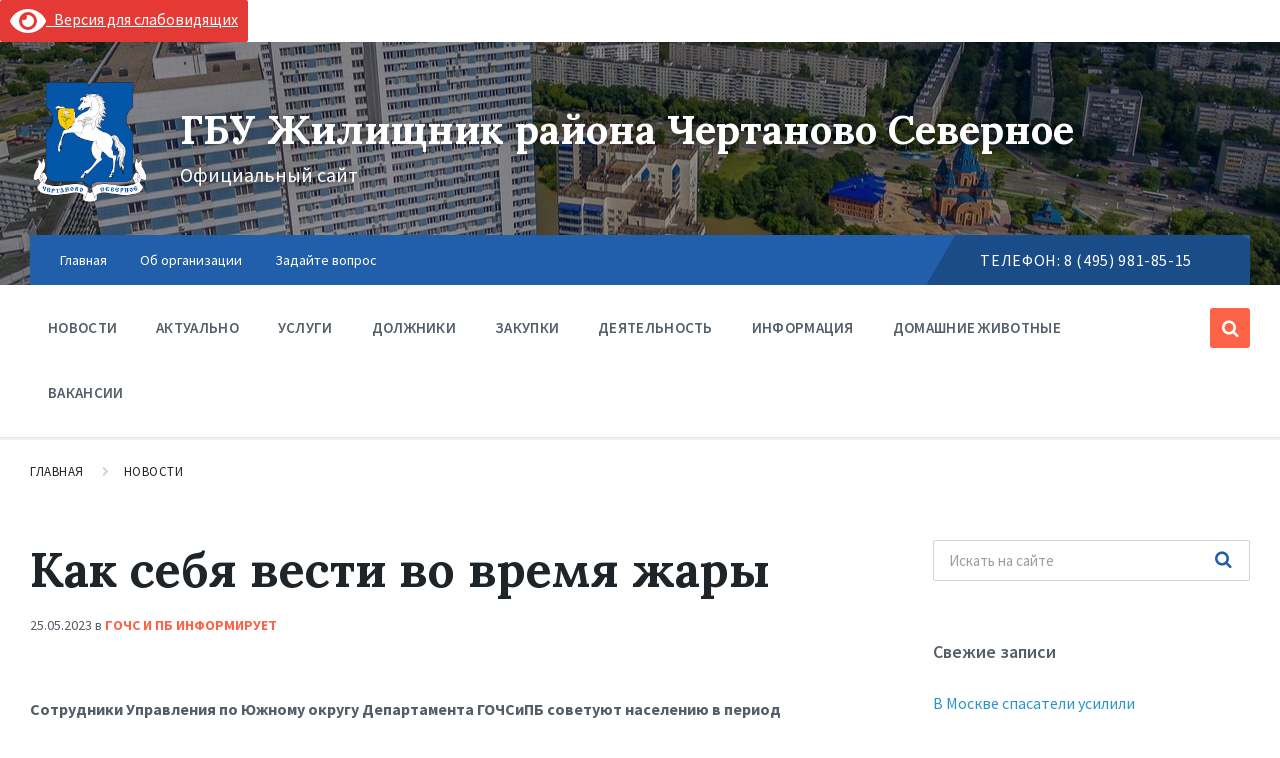

--- FILE ---
content_type: text/html; charset=UTF-8
request_url: https://gbu-chs.ru/kak-sebja-vesti-vo-vremja-zhary-2/
body_size: 20331
content:

<!DOCTYPE html>
<html lang="ru-RU">
<head>
    <meta http-equiv="Content-Type" content="text/html; charset=UTF-8">
    <meta name="viewport" content="width=device-width, initial-scale=1.0">
    <link rel="pingback" href="https://gbu-chs.ru/xmlrpc.php">
<meta name="yandex-verification" content="6bc3fc9adc63d8d3" />
<!--<script src="https://unpkg.com/gridjs/dist/gridjs.production.min.js"></script>
<link rel="stylesheet" href="https://unpkg.com/gridjs/dist/theme/mermaid.min.css">
<script src="/wp-content/themes/pressville/assets/js/grid.js"></script>
-->
    <title>Как себя вести во время жары &#8212; ГБУ Жилищник района Чертаново Северное</title>
<meta name='robots' content='max-image-preview:large' />
	<style>img:is([sizes="auto" i], [sizes^="auto," i]) { contain-intrinsic-size: 3000px 1500px }</style>
	<link rel='dns-prefetch' href='//fonts.googleapis.com' />
<link rel="alternate" type="application/rss+xml" title="ГБУ Жилищник района Чертаново Северное &raquo; Лента" href="https://gbu-chs.ru/feed/" />
<link rel="alternate" type="application/rss+xml" title="ГБУ Жилищник района Чертаново Северное &raquo; Лента комментариев" href="https://gbu-chs.ru/comments/feed/" />
<link rel="alternate" type="application/rss+xml" title="ГБУ Жилищник района Чертаново Северное &raquo; Лента комментариев к &laquo;Как себя вести во время жары&raquo;" href="https://gbu-chs.ru/kak-sebja-vesti-vo-vremja-zhary-2/feed/" />
<script type="text/javascript">
/* <![CDATA[ */
window._wpemojiSettings = {"baseUrl":"https:\/\/s.w.org\/images\/core\/emoji\/15.0.3\/72x72\/","ext":".png","svgUrl":"https:\/\/s.w.org\/images\/core\/emoji\/15.0.3\/svg\/","svgExt":".svg","source":{"concatemoji":"https:\/\/gbu-chs.ru\/wp-includes\/js\/wp-emoji-release.min.js?ver=6.7.4"}};
/*! This file is auto-generated */
!function(i,n){var o,s,e;function c(e){try{var t={supportTests:e,timestamp:(new Date).valueOf()};sessionStorage.setItem(o,JSON.stringify(t))}catch(e){}}function p(e,t,n){e.clearRect(0,0,e.canvas.width,e.canvas.height),e.fillText(t,0,0);var t=new Uint32Array(e.getImageData(0,0,e.canvas.width,e.canvas.height).data),r=(e.clearRect(0,0,e.canvas.width,e.canvas.height),e.fillText(n,0,0),new Uint32Array(e.getImageData(0,0,e.canvas.width,e.canvas.height).data));return t.every(function(e,t){return e===r[t]})}function u(e,t,n){switch(t){case"flag":return n(e,"\ud83c\udff3\ufe0f\u200d\u26a7\ufe0f","\ud83c\udff3\ufe0f\u200b\u26a7\ufe0f")?!1:!n(e,"\ud83c\uddfa\ud83c\uddf3","\ud83c\uddfa\u200b\ud83c\uddf3")&&!n(e,"\ud83c\udff4\udb40\udc67\udb40\udc62\udb40\udc65\udb40\udc6e\udb40\udc67\udb40\udc7f","\ud83c\udff4\u200b\udb40\udc67\u200b\udb40\udc62\u200b\udb40\udc65\u200b\udb40\udc6e\u200b\udb40\udc67\u200b\udb40\udc7f");case"emoji":return!n(e,"\ud83d\udc26\u200d\u2b1b","\ud83d\udc26\u200b\u2b1b")}return!1}function f(e,t,n){var r="undefined"!=typeof WorkerGlobalScope&&self instanceof WorkerGlobalScope?new OffscreenCanvas(300,150):i.createElement("canvas"),a=r.getContext("2d",{willReadFrequently:!0}),o=(a.textBaseline="top",a.font="600 32px Arial",{});return e.forEach(function(e){o[e]=t(a,e,n)}),o}function t(e){var t=i.createElement("script");t.src=e,t.defer=!0,i.head.appendChild(t)}"undefined"!=typeof Promise&&(o="wpEmojiSettingsSupports",s=["flag","emoji"],n.supports={everything:!0,everythingExceptFlag:!0},e=new Promise(function(e){i.addEventListener("DOMContentLoaded",e,{once:!0})}),new Promise(function(t){var n=function(){try{var e=JSON.parse(sessionStorage.getItem(o));if("object"==typeof e&&"number"==typeof e.timestamp&&(new Date).valueOf()<e.timestamp+604800&&"object"==typeof e.supportTests)return e.supportTests}catch(e){}return null}();if(!n){if("undefined"!=typeof Worker&&"undefined"!=typeof OffscreenCanvas&&"undefined"!=typeof URL&&URL.createObjectURL&&"undefined"!=typeof Blob)try{var e="postMessage("+f.toString()+"("+[JSON.stringify(s),u.toString(),p.toString()].join(",")+"));",r=new Blob([e],{type:"text/javascript"}),a=new Worker(URL.createObjectURL(r),{name:"wpTestEmojiSupports"});return void(a.onmessage=function(e){c(n=e.data),a.terminate(),t(n)})}catch(e){}c(n=f(s,u,p))}t(n)}).then(function(e){for(var t in e)n.supports[t]=e[t],n.supports.everything=n.supports.everything&&n.supports[t],"flag"!==t&&(n.supports.everythingExceptFlag=n.supports.everythingExceptFlag&&n.supports[t]);n.supports.everythingExceptFlag=n.supports.everythingExceptFlag&&!n.supports.flag,n.DOMReady=!1,n.readyCallback=function(){n.DOMReady=!0}}).then(function(){return e}).then(function(){var e;n.supports.everything||(n.readyCallback(),(e=n.source||{}).concatemoji?t(e.concatemoji):e.wpemoji&&e.twemoji&&(t(e.twemoji),t(e.wpemoji)))}))}((window,document),window._wpemojiSettings);
/* ]]> */
</script>
<style>@media screen and (max-width: 650px) {body {padding-bottom:60px;}}</style><link rel='stylesheet' id='tabItemsCSS-css' href='https://gbu-chs.ru/wp-content/plugins/AddTabs/css/categ_wp.css?ver=6.7.4' type='text/css' media='all' />
<link rel='stylesheet' id='cf7ic_style-css' href='https://gbu-chs.ru/wp-content/plugins/contact-form-7-image-captcha/css/cf7ic-style.css?ver=3.3.7' type='text/css' media='all' />
<style id='wp-emoji-styles-inline-css' type='text/css'>

	img.wp-smiley, img.emoji {
		display: inline !important;
		border: none !important;
		box-shadow: none !important;
		height: 1em !important;
		width: 1em !important;
		margin: 0 0.07em !important;
		vertical-align: -0.1em !important;
		background: none !important;
		padding: 0 !important;
	}
</style>
<link rel='stylesheet' id='wp-block-library-css' href='https://gbu-chs.ru/wp-includes/css/dist/block-library/style.min.css?ver=6.7.4' type='text/css' media='all' />
<link rel='stylesheet' id='wp-components-css' href='https://gbu-chs.ru/wp-includes/css/dist/components/style.min.css?ver=6.7.4' type='text/css' media='all' />
<link rel='stylesheet' id='wp-preferences-css' href='https://gbu-chs.ru/wp-includes/css/dist/preferences/style.min.css?ver=6.7.4' type='text/css' media='all' />
<link rel='stylesheet' id='wp-block-editor-css' href='https://gbu-chs.ru/wp-includes/css/dist/block-editor/style.min.css?ver=6.7.4' type='text/css' media='all' />
<link rel='stylesheet' id='popup-maker-block-library-style-css' href='https://gbu-chs.ru/wp-content/plugins/popup-maker/dist/packages/block-library-style.css?ver=dbea705cfafe089d65f1' type='text/css' media='all' />
<style id='classic-theme-styles-inline-css' type='text/css'>
/*! This file is auto-generated */
.wp-block-button__link{color:#fff;background-color:#32373c;border-radius:9999px;box-shadow:none;text-decoration:none;padding:calc(.667em + 2px) calc(1.333em + 2px);font-size:1.125em}.wp-block-file__button{background:#32373c;color:#fff;text-decoration:none}
</style>
<style id='global-styles-inline-css' type='text/css'>
:root{--wp--preset--aspect-ratio--square: 1;--wp--preset--aspect-ratio--4-3: 4/3;--wp--preset--aspect-ratio--3-4: 3/4;--wp--preset--aspect-ratio--3-2: 3/2;--wp--preset--aspect-ratio--2-3: 2/3;--wp--preset--aspect-ratio--16-9: 16/9;--wp--preset--aspect-ratio--9-16: 9/16;--wp--preset--color--black: #000000;--wp--preset--color--cyan-bluish-gray: #abb8c3;--wp--preset--color--white: #ffffff;--wp--preset--color--pale-pink: #f78da7;--wp--preset--color--vivid-red: #cf2e2e;--wp--preset--color--luminous-vivid-orange: #ff6900;--wp--preset--color--luminous-vivid-amber: #fcb900;--wp--preset--color--light-green-cyan: #7bdcb5;--wp--preset--color--vivid-green-cyan: #00d084;--wp--preset--color--pale-cyan-blue: #8ed1fc;--wp--preset--color--vivid-cyan-blue: #0693e3;--wp--preset--color--vivid-purple: #9b51e0;--wp--preset--gradient--vivid-cyan-blue-to-vivid-purple: linear-gradient(135deg,rgba(6,147,227,1) 0%,rgb(155,81,224) 100%);--wp--preset--gradient--light-green-cyan-to-vivid-green-cyan: linear-gradient(135deg,rgb(122,220,180) 0%,rgb(0,208,130) 100%);--wp--preset--gradient--luminous-vivid-amber-to-luminous-vivid-orange: linear-gradient(135deg,rgba(252,185,0,1) 0%,rgba(255,105,0,1) 100%);--wp--preset--gradient--luminous-vivid-orange-to-vivid-red: linear-gradient(135deg,rgba(255,105,0,1) 0%,rgb(207,46,46) 100%);--wp--preset--gradient--very-light-gray-to-cyan-bluish-gray: linear-gradient(135deg,rgb(238,238,238) 0%,rgb(169,184,195) 100%);--wp--preset--gradient--cool-to-warm-spectrum: linear-gradient(135deg,rgb(74,234,220) 0%,rgb(151,120,209) 20%,rgb(207,42,186) 40%,rgb(238,44,130) 60%,rgb(251,105,98) 80%,rgb(254,248,76) 100%);--wp--preset--gradient--blush-light-purple: linear-gradient(135deg,rgb(255,206,236) 0%,rgb(152,150,240) 100%);--wp--preset--gradient--blush-bordeaux: linear-gradient(135deg,rgb(254,205,165) 0%,rgb(254,45,45) 50%,rgb(107,0,62) 100%);--wp--preset--gradient--luminous-dusk: linear-gradient(135deg,rgb(255,203,112) 0%,rgb(199,81,192) 50%,rgb(65,88,208) 100%);--wp--preset--gradient--pale-ocean: linear-gradient(135deg,rgb(255,245,203) 0%,rgb(182,227,212) 50%,rgb(51,167,181) 100%);--wp--preset--gradient--electric-grass: linear-gradient(135deg,rgb(202,248,128) 0%,rgb(113,206,126) 100%);--wp--preset--gradient--midnight: linear-gradient(135deg,rgb(2,3,129) 0%,rgb(40,116,252) 100%);--wp--preset--font-size--small: 13px;--wp--preset--font-size--medium: 20px;--wp--preset--font-size--large: 36px;--wp--preset--font-size--x-large: 42px;--wp--preset--spacing--20: 0.44rem;--wp--preset--spacing--30: 0.67rem;--wp--preset--spacing--40: 1rem;--wp--preset--spacing--50: 1.5rem;--wp--preset--spacing--60: 2.25rem;--wp--preset--spacing--70: 3.38rem;--wp--preset--spacing--80: 5.06rem;--wp--preset--shadow--natural: 6px 6px 9px rgba(0, 0, 0, 0.2);--wp--preset--shadow--deep: 12px 12px 50px rgba(0, 0, 0, 0.4);--wp--preset--shadow--sharp: 6px 6px 0px rgba(0, 0, 0, 0.2);--wp--preset--shadow--outlined: 6px 6px 0px -3px rgba(255, 255, 255, 1), 6px 6px rgba(0, 0, 0, 1);--wp--preset--shadow--crisp: 6px 6px 0px rgba(0, 0, 0, 1);}:where(.is-layout-flex){gap: 0.5em;}:where(.is-layout-grid){gap: 0.5em;}body .is-layout-flex{display: flex;}.is-layout-flex{flex-wrap: wrap;align-items: center;}.is-layout-flex > :is(*, div){margin: 0;}body .is-layout-grid{display: grid;}.is-layout-grid > :is(*, div){margin: 0;}:where(.wp-block-columns.is-layout-flex){gap: 2em;}:where(.wp-block-columns.is-layout-grid){gap: 2em;}:where(.wp-block-post-template.is-layout-flex){gap: 1.25em;}:where(.wp-block-post-template.is-layout-grid){gap: 1.25em;}.has-black-color{color: var(--wp--preset--color--black) !important;}.has-cyan-bluish-gray-color{color: var(--wp--preset--color--cyan-bluish-gray) !important;}.has-white-color{color: var(--wp--preset--color--white) !important;}.has-pale-pink-color{color: var(--wp--preset--color--pale-pink) !important;}.has-vivid-red-color{color: var(--wp--preset--color--vivid-red) !important;}.has-luminous-vivid-orange-color{color: var(--wp--preset--color--luminous-vivid-orange) !important;}.has-luminous-vivid-amber-color{color: var(--wp--preset--color--luminous-vivid-amber) !important;}.has-light-green-cyan-color{color: var(--wp--preset--color--light-green-cyan) !important;}.has-vivid-green-cyan-color{color: var(--wp--preset--color--vivid-green-cyan) !important;}.has-pale-cyan-blue-color{color: var(--wp--preset--color--pale-cyan-blue) !important;}.has-vivid-cyan-blue-color{color: var(--wp--preset--color--vivid-cyan-blue) !important;}.has-vivid-purple-color{color: var(--wp--preset--color--vivid-purple) !important;}.has-black-background-color{background-color: var(--wp--preset--color--black) !important;}.has-cyan-bluish-gray-background-color{background-color: var(--wp--preset--color--cyan-bluish-gray) !important;}.has-white-background-color{background-color: var(--wp--preset--color--white) !important;}.has-pale-pink-background-color{background-color: var(--wp--preset--color--pale-pink) !important;}.has-vivid-red-background-color{background-color: var(--wp--preset--color--vivid-red) !important;}.has-luminous-vivid-orange-background-color{background-color: var(--wp--preset--color--luminous-vivid-orange) !important;}.has-luminous-vivid-amber-background-color{background-color: var(--wp--preset--color--luminous-vivid-amber) !important;}.has-light-green-cyan-background-color{background-color: var(--wp--preset--color--light-green-cyan) !important;}.has-vivid-green-cyan-background-color{background-color: var(--wp--preset--color--vivid-green-cyan) !important;}.has-pale-cyan-blue-background-color{background-color: var(--wp--preset--color--pale-cyan-blue) !important;}.has-vivid-cyan-blue-background-color{background-color: var(--wp--preset--color--vivid-cyan-blue) !important;}.has-vivid-purple-background-color{background-color: var(--wp--preset--color--vivid-purple) !important;}.has-black-border-color{border-color: var(--wp--preset--color--black) !important;}.has-cyan-bluish-gray-border-color{border-color: var(--wp--preset--color--cyan-bluish-gray) !important;}.has-white-border-color{border-color: var(--wp--preset--color--white) !important;}.has-pale-pink-border-color{border-color: var(--wp--preset--color--pale-pink) !important;}.has-vivid-red-border-color{border-color: var(--wp--preset--color--vivid-red) !important;}.has-luminous-vivid-orange-border-color{border-color: var(--wp--preset--color--luminous-vivid-orange) !important;}.has-luminous-vivid-amber-border-color{border-color: var(--wp--preset--color--luminous-vivid-amber) !important;}.has-light-green-cyan-border-color{border-color: var(--wp--preset--color--light-green-cyan) !important;}.has-vivid-green-cyan-border-color{border-color: var(--wp--preset--color--vivid-green-cyan) !important;}.has-pale-cyan-blue-border-color{border-color: var(--wp--preset--color--pale-cyan-blue) !important;}.has-vivid-cyan-blue-border-color{border-color: var(--wp--preset--color--vivid-cyan-blue) !important;}.has-vivid-purple-border-color{border-color: var(--wp--preset--color--vivid-purple) !important;}.has-vivid-cyan-blue-to-vivid-purple-gradient-background{background: var(--wp--preset--gradient--vivid-cyan-blue-to-vivid-purple) !important;}.has-light-green-cyan-to-vivid-green-cyan-gradient-background{background: var(--wp--preset--gradient--light-green-cyan-to-vivid-green-cyan) !important;}.has-luminous-vivid-amber-to-luminous-vivid-orange-gradient-background{background: var(--wp--preset--gradient--luminous-vivid-amber-to-luminous-vivid-orange) !important;}.has-luminous-vivid-orange-to-vivid-red-gradient-background{background: var(--wp--preset--gradient--luminous-vivid-orange-to-vivid-red) !important;}.has-very-light-gray-to-cyan-bluish-gray-gradient-background{background: var(--wp--preset--gradient--very-light-gray-to-cyan-bluish-gray) !important;}.has-cool-to-warm-spectrum-gradient-background{background: var(--wp--preset--gradient--cool-to-warm-spectrum) !important;}.has-blush-light-purple-gradient-background{background: var(--wp--preset--gradient--blush-light-purple) !important;}.has-blush-bordeaux-gradient-background{background: var(--wp--preset--gradient--blush-bordeaux) !important;}.has-luminous-dusk-gradient-background{background: var(--wp--preset--gradient--luminous-dusk) !important;}.has-pale-ocean-gradient-background{background: var(--wp--preset--gradient--pale-ocean) !important;}.has-electric-grass-gradient-background{background: var(--wp--preset--gradient--electric-grass) !important;}.has-midnight-gradient-background{background: var(--wp--preset--gradient--midnight) !important;}.has-small-font-size{font-size: var(--wp--preset--font-size--small) !important;}.has-medium-font-size{font-size: var(--wp--preset--font-size--medium) !important;}.has-large-font-size{font-size: var(--wp--preset--font-size--large) !important;}.has-x-large-font-size{font-size: var(--wp--preset--font-size--x-large) !important;}
:where(.wp-block-post-template.is-layout-flex){gap: 1.25em;}:where(.wp-block-post-template.is-layout-grid){gap: 1.25em;}
:where(.wp-block-columns.is-layout-flex){gap: 2em;}:where(.wp-block-columns.is-layout-grid){gap: 2em;}
:root :where(.wp-block-pullquote){font-size: 1.5em;line-height: 1.6;}
</style>
<link rel='stylesheet' id='contact-form-7-css' href='https://gbu-chs.ru/wp-content/plugins/contact-form-7/includes/css/styles.css?ver=6.1.4' type='text/css' media='all' />
<link rel='stylesheet' id='lsvr-pressville-main-style-css' href='https://gbu-chs.ru/wp-content/themes/pressville/style.css?ver=1.6.1' type='text/css' media='all' />
<style id='lsvr-pressville-main-style-inline-css' type='text/css'>
body, input, textarea, select, button, #cancel-comment-reply-link, .lsvr_listing-map__infobox { font-family: 'Source Sans Pro', Arial, sans-serif; }
html, body { font-size: 16px; }
h1, h2, h3, h4, blockquote, .is-secondary-font, .header-menu-primary__megamenu .header-menu-primary__item-link--level-1 { font-family: 'Lora', Arial, sans-serif; }
@media ( min-width: 1200px ) { .header-titlebar__logo { width: 120px; } } .header-titlebar__logo { max-width: 120px; }
</style>
<link rel='stylesheet' id='lsvr-pressville-child-style-css' href='https://gbu-chs.ru/wp-content/themes/pressville-child/style.css?ver=1.0.2' type='text/css' media='all' />
<link rel='stylesheet' id='lsvr-pressville-google-fonts-css' href='//fonts.googleapis.com/css?family=Source+Sans+Pro%3A400%2C400italic%2C600%2C600italic%2C700%2C700italic%7CLora%3A400%2C400italic%2C700%2C700italic&#038;ver=6.7.4' type='text/css' media='all' />
<link rel='stylesheet' id='lsvr-pressville-color-scheme-css' href='https://gbu-chs.ru/wp-content/themes/pressville/assets/css/skins/blue-green.css?ver=1.6.1' type='text/css' media='all' />
<style id='lsvr-pressville-color-scheme-inline-css' type='text/css'>
body { color: #545e69; }a { color: #2d93c5; }abbr { border-color: #545e69; }input, select, textarea { color: #545e69; }.c-alert-message { background-color: rgba( 253, 99, 71, 0.25 ); }.c-alert-message:before { color: #fd6347; }.c-arrow-button__icon { color: #215faa; }.c-button { color: #fd6347; border-color: rgba( 253, 99, 71, 0.6 ); }.c-button:hover { border-color: #fd6347; }.c-button:active { border-color: rgba( 253, 99, 71, 0.5 ); }.c-search-form__button { color: #215faa; }.header-topbar { background-color: #215faa; }@media ( min-width: 992px ) {.header-menu-primary__item-link--level-0 { color: #545e69; }.current-menu-ancestor .header-menu-primary__item-link--level-0,.current-menu-item .header-menu-primary__item-link--level-0 { color: #fd6347; }.current-menu-ancestor .header-menu-primary__item-link--level-0:before,.current-menu-item .header-menu-primary__item-link--level-0:before { background-color: #fd6347; }.header-menu-primary__dropdown .header-menu-primary__item-link { color: #545e69; }.header-menu-primary__dropdown .header-menu-primary__item-link:hover { color: #fd6347; }.header-menu-primary__dropdown .header-menu-primary__item--level-1.current-menu-ancestor > .header-menu-primary__item-link,.header-menu-primary__dropdown .current-menu-item > .header-menu-primary__item-link { background-color: rgba( 253, 99, 71, 0.2 ); }.header-menu-primary__megamenu .header-menu-primary__item-link { color: #545e69; }.header-menu-primary__megamenu .header-menu-primary__item-link:hover { color: #fd6347; }.header-menu-primary__megamenu .header-menu-primary__item-link--level-1 { color: #215faa; }.header-menu-primary__megamenu .header-menu-primary__submenu--level-1 .current-menu-item > .header-menu-primary__item-link { background-color: rgba( 253, 99, 71, 0.2 ); }}.header-search__toggle { background-color: #fd6347; }.header-search__submit { color: #215faa; }.header-search__filter-label--active { background-color: #fd6347; }.header-languages-mobile__item-link--active { color: #fd6347; }.header-languages-mobile__toggle { background-color: #fd6347; }.header-languages-mobile__toggle:before { border-bottom-color: #fd6347; }.header-mobile-toggle { background-color: #215faa; }.post-archive-categories__list:before { color: #fd6347; }.post-archive-categories__item:before { background-color: #545e69; }.post-archive-categories__item-link { color: #215faa; }.post-archive-filter__option--datepicker:after { color: #215faa; }.post-archive-filter__submit-button { background-color: #fd6347; }.post-archive-filter__reset-button { color: #215faa; }.post__category-link,.post__meta-author-link,.post__meta-location .post__location-link { color: #fd6347; }.post-password-form input[type="submit"] { background-color: #215faa; }.post__tag-item-link { color: #215faa; border-color: rgba( 33, 95, 170, 0.4 ); }.post__tag-item-link:hover { background-color: #215faa; }.post-comments__list .comment-reply-link { color: #fd6347; border-color: rgba( 253, 99, 71, 0.6 ); }.post-comments__list .comment-reply-link:hover { border-color: #fd6347; }.post-comments__list .comment-reply-link:active { border-color: rgba( 253, 99, 71, 0.5 ); }.comment-form .submit { background-color: #215faa; }.post-pagination__item-link,.post-pagination__number-link { color: #215faa; }.post-pagination__number-link:hover { background-color: #fd6347;  }.navigation.pagination a { color: #215faa; }.navigation.pagination .page-numbers.current,.navigation.pagination .page-numbers:not( .next ):not( .prev ):not( .dots ):hover { background-color: #fd6347; }.blog-post-archive .post__title-link { color: #215faa; }.blog-post-archive--grid .post__categories-link { color: rgba( 33, 95, 170, 0.8 ); }.blog-post-archive--grid .has-post-thumbnail:hover .post__bg { background-color: rgba( 253, 99, 71, 0.65 ); }.lsvr_listing-map__infobox-title-link { color: #215faa; }.lsvr_listing-map__marker-inner { background-color: #215faa; border-color: #215faa; }.lsvr_listing-map__marker-inner:before { border-top-color: #215faa; }.lsvr_listing-post-archive--default .post__title-link { color: #215faa; }.lsvr_listing-post-archive--grid  .post__meta { background-color: rgba( 253, 99, 71, 0.9 ); }.lsvr_listing-post-single .post__social-links-link:hover { background-color: #fd6347; }.lsvr_listing-post-single .post__contact-item:before { color: #fd6347; }.lsvr_listing-post-single .post__contact-item-link { color: #215faa; }.lsvr_listing-post-single .post__addressmap { background-color: #fd6347; }.lsvr_listing-post-single .post__address:before { color: #fd6347; }.lsvr_event-post-archive--default .post__title-link { color: #215faa; }.lsvr_event-post-archive--grid .post__date { background-color: rgba( 253, 99, 71, 0.9 ); }.lsvr_event-post-archive--grid .post.has-post-thumbnail:hover .post__bg { background-color: rgba( 253, 99, 71, 0.4 ); }.lsvr_event-post-archive--timeline .post__inner:before { background-color: #fd6347; }.lsvr_event-post-archive--timeline .post__title-link { color: #215faa; }.lsvr_event-post-single .post__status { background-color: rgba( 253, 99, 71, 0.2 ); }.lsvr_event-post-single .post__status:before { color: rgba( 253, 99, 71, 0.4 ); }.lsvr_event-post-single .post__info-item:before { color: #fd6347; }.lsvr_event-post-single .post__addressmap { background-color: #fd6347; }.lsvr_event-post-single .post__address:before { color: #fd6347; }.lsvr_gallery-post-archive--default .post__title-link { color: #215faa; }.lsvr_gallery-post-archive--grid .post:hover .post__bg { background-color: rgba( 253, 99, 71, 0.4 ); }.lsvr_document-post-archive--default .post__title-link { color: #215faa; }.lsvr_document-post-archive--categorized-attachments .post-tree__folder-link-holder:before { color: #215faa; }.lsvr_document-post-archive--categorized-attachments .post-tree__folder-toggle:before { color: #215faa; }.lsvr_document-post-single .post__meta-item:before { color: #fd6347; }.lsvr_person-post-page .post__social-link:hover { background-color: #fd6347; }.lsvr_person-post-archive .post__title-link { color: #215faa; }.lsvr_person-post-archive .post__subtitle { color: #fd6347; }.lsvr_person-post-single .post__subtitle { color: #fd6347; }.lsvr_person-post-single .post__contact-item:before { color: #fd6347; }.lsvr_person-post-single .post__contact-item-link { color: #215faa; }.search-results-page__item-title-link { color: #215faa; }.back-to-top__link { background-color: #fd6347; }.widget__title { color: #545e69; }.widget__more-link { color: #fd6347; border-color: rgba( 253, 99, 71, 0.6 ); }.widget__more-link:hover { border-color: rgba( 253, 99, 71, 1 ); }.widget__more-link:active { border-color: rgba( 253, 99, 71, 0.5 ); }.lsvr-pressville-weather-widget__time-title,.lsvr-pressville-weather-widget__weather-item-title { color: #215faa; }.lsvr-pressville-weather-widget__weather-item-icon { color: #fd6347; }.lsvr-post-featured-widget__title-link { color: #215faa; }.lsvr-post-featured-widget__category-link { color: #fd6347; }.lsvr_listing-list-widget__item-title-link { color: #215faa; }.lsvr_listing-featured-widget__title-link { color: #215faa; }.lsvr_event-list-widget__item-title-link { color: #215faa; }.lsvr_event-list-widget__item-date-month { background-color: #215faa; }.lsvr_event-featured-widget__title-link { color: #215faa; }.lsvr_event-filter-widget__option--datepicker:after { color: #215faa; }.lsvr_event-filter-widget__submit-button { background-color: #fd6347; }.lsvr_gallery-list-widget__item-title-link { color: #215faa; }.lsvr_gallery-featured-widget__title-link { color: #215faa; }.lsvr_document-list-widget__item-title-link { color: #215faa; }.lsvr_document-featured-widget__title-link { color: #215faa; }.lsvr_person-list-widget__item-title-link { color: #215faa; }.lsvr_person-list-widget__item-subtitle { color: #fd6347; }.lsvr_person-list-widget__item-social-link:hover { background-color: #fd6347; }.lsvr_person-featured-widget__title-link { color: #215faa; }.lsvr_person-featured-widget__subtitle { color: #fd6347; }.lsvr_person-featured-widget__social-link:hover { background-color: #fd6347; }.lsvr-pressville-post-list-widget__item-title-link { color: #215faa; }.lsvr-pressville-post-featured-widget__title-link { color: #215faa; }.widget_display_search .button { color: #fd6347; border-color: rgba( 253, 99, 71, 0.6 ); }.widget_display_search .button:hover { border-color: #fd6347; }.widget_display_search .button:active { border-color: rgba( 253, 99, 71, 0.5 ); }.bbp_widget_login .bbp-submit-wrapper .button { color: #fd6347; border-color: rgba( 253, 99, 71, 0.6 ); }.bbp_widget_login .bbp-submit-wrapper .button:hover { border-color: #fd6347; }.bbp_widget_login .bbp-submit-wrapper .button:active { border-color: rgba( 253, 99, 71, 0.5 ); }.lsvr-pressville-post-grid__post-event-date { background-color: rgba( 253, 99, 71, 0.9 ); }.lsvr-pressville-post-grid__post-badge { background-color: rgba( 253, 99, 71, 0.9 ); }.has-post-thumbnail:hover .lsvr-pressville-post-grid__post-bg { background-color: rgba( 253, 99, 71, 0.5 ); }.lsvr-pressville-sitemap__item-link--level-0 { color: #215faa; }.lsvr-pressville-sitemap__toggle { color: #fd6347; }.lsvr-button { color: #fd6347; border-color: rgba( 253, 99, 71, 0.6 ); }.lsvr-button:hover { border-color: #fd6347; }.lsvr-button:active { border-color: rgba( 253, 99, 71, 0.5 ); }.lsvr-cta__button-link { color: #fd6347; border-color: rgba( 253, 99, 71, 0.6 ); }.lsvr-cta__button-link:hover { border-color: #fd6347; }.lsvr-cta__button-link:active { border-color: rgba( 253, 99, 71, 0.5 ); }.lsvr-pricing-table__title { background-color: #fd6347; }.lsvr-pricing-table__price-value { color: #215faa; }.lsvr-pricing-table__button-link { color: #fd6347; border-color: rgba( 253, 99, 71, 0.6 ); }.lsvr-pricing-table__button-link:hover { border-color: #fd6347; }.lsvr-pricing-table__button-link:active { border-color: rgba( 253, 99, 71, 0.5 ); }.lsvr-counter__number { color: #215faa; }.lsvr-feature__icon { color: #215faa; }.lsvr-progress-bar__bar-inner { background-color: #215faa; }.bbp-submit-wrapper button { border-color: #215faa; background-color: #215faa; }div.bbp-template-notice,div.bbp-template-notice.info { background-color: rgba( 253, 99, 71, 0.25 ); }div.bbp-template-notice:before,div.bbp-template-notice.info:before { color: #fd6347; }div.bbp-template-notice p { color: #545e69; }div.bbp-template-notice a { color: #2d93c5; }div.bbp-template-notice a:hover { color: #2d93c5; }#bbpress-forums .bbp-reply-content #subscription-toggle a { color: #215faa; }#bbpress-forums .bbp-pagination-links .page-numbers.current { background-color: #215faa; }#bbpress-forums #bbp-your-profile fieldset input,#bbpress-forums #bbp-your-profile fieldset textarea { color: #545e69; }#bbpress-forums #bbp-your-profile #bbp_user_edit_submit { border-color: #215faa; background-color: #215faa; }.lsvr-datepicker .ui-datepicker-prev,.lsvr-datepicker .ui-datepicker-next { color: #215faa; }.lsvr-datepicker th { color: #fd6347; }.lsvr-datepicker td a { color: #545e69; }.lsvr-datepicker .ui-state-active { color: #215faa; }@media ( max-width: 991px ) {.header-topbar { background-color: #f6f5f5; }.header-menu-secondary__list a { color: #215faa; }.header-menu-primary__item-link { color: #545e69; }.header-menu-primary__item-link--level-0 { color: #545e69; }.header-menu-primary__submenu-toggle-icon--active { color: #fd6347; }}
</style>
<link rel='stylesheet' id='bvi-styles-css' href='https://gbu-chs.ru/wp-content/plugins/button-visually-impaired/assets/css/bvi.min.css?ver=2.3.0' type='text/css' media='all' />
<style id='bvi-styles-inline-css' type='text/css'>

			.bvi-widget,
			.bvi-shortcode a,
			.bvi-widget a, 
			.bvi-shortcode {
				color: #ffffff;
				background-color: #e53935;
			}
			.bvi-widget .bvi-svg-eye,
			.bvi-shortcode .bvi-svg-eye {
			    display: inline-block;
                overflow: visible;
                width: 1.125em;
                height: 1em;
                font-size: 2em;
                vertical-align: middle;
			}
			.bvi-widget,
			.bvi-shortcode {
			    -webkit-transition: background-color .2s ease-out;
			    transition: background-color .2s ease-out;
			    cursor: pointer;
			    border-radius: 2px;
			    display: inline-block;
			    padding: 5px 10px;
			    vertical-align: middle;
			    text-decoration: none;
			}
</style>
<link rel='stylesheet' id='call-now-button-modern-style-css' href='https://gbu-chs.ru/wp-content/plugins/call-now-button/resources/style/modern.css?ver=1.5.5' type='text/css' media='all' />
<script type="text/javascript" src="https://gbu-chs.ru/wp-content/plugins/AddTabs/js/tabItems.js?ver=6.7.4" id="tabItems-js"></script>
<script type="text/javascript" src="https://gbu-chs.ru/wp-includes/js/jquery/jquery.min.js?ver=3.7.1" id="jquery-core-js"></script>
<script type="text/javascript" src="https://gbu-chs.ru/wp-includes/js/jquery/jquery-migrate.min.js?ver=3.4.1" id="jquery-migrate-js"></script>
<script type="text/javascript" src="https://gbu-chs.ru/wp-content/plugins/lsvr-events/assets/js/lsvr-events.min.js?ver=1.4.1" id="lsvr-events-scripts-js"></script>
<script type="text/javascript" id="lsvr-pressville-toolkit-weather-widget-js-extra">
/* <![CDATA[ */
var lsvr_pressville_toolkit_ajax_weather_widget_var = {"url":"https:\/\/gbu-chs.ru\/wp-admin\/admin-ajax.php","nonce":"44ea465602"};
/* ]]> */
</script>
<script type="text/javascript" src="https://gbu-chs.ru/wp-content/plugins/lsvr-pressville-toolkit/assets/js/lsvr-pressville-toolkit-weather-widget.min.js?ver=1.4.0" id="lsvr-pressville-toolkit-weather-widget-js"></script>
<link rel="https://api.w.org/" href="https://gbu-chs.ru/wp-json/" /><link rel="alternate" title="JSON" type="application/json" href="https://gbu-chs.ru/wp-json/wp/v2/posts/14317" /><link rel="EditURI" type="application/rsd+xml" title="RSD" href="https://gbu-chs.ru/xmlrpc.php?rsd" />
<meta name="generator" content="WordPress 6.7.4" />
<link rel="canonical" href="https://gbu-chs.ru/kak-sebja-vesti-vo-vremja-zhary-2/" />
<link rel='shortlink' href='https://gbu-chs.ru/?p=14317' />
<link rel="alternate" title="oEmbed (JSON)" type="application/json+oembed" href="https://gbu-chs.ru/wp-json/oembed/1.0/embed?url=https%3A%2F%2Fgbu-chs.ru%2Fkak-sebja-vesti-vo-vremja-zhary-2%2F" />
<!-- Yandex.Metrika counter -->
<script type="text/javascript" >
   (function(m,e,t,r,i,k,a){m[i]=m[i]||function(){(m[i].a=m[i].a||[]).push(arguments)};
   m[i].l=1*new Date();k=e.createElement(t),a=e.getElementsByTagName(t)[0],k.async=1,k.src=r,a.parentNode.insertBefore(k,a)})
   (window, document, "script", "https://mc.yandex.ru/metrika/tag.js", "ym");

   ym(51875240, "init", {
        id:51875240,
        clickmap:true,
        trackLinks:true,
        accurateTrackBounce:true,
        webvisor:true
   });
</script>
<noscript><div><img src="https://mc.yandex.ru/watch/51875240" style="position:absolute; left:-9999px;" alt="" /></div></noscript>
<!-- /Yandex.Metrika counter -->

<meta name="yandex-verification" content="d3ec9ab9c40e0ff3" />      <style>
      img.wp-post-image{ display: none !important; }
      </style>
      <meta name="generator" content="Powered by WPBakery Page Builder - drag and drop page builder for WordPress."/>
<!--[if lte IE 9]><link rel="stylesheet" type="text/css" href="https://gbu-chs.ru/wp-content/plugins/js_composer/assets/css/vc_lte_ie9.min.css" media="screen"><![endif]--><link rel="icon" href="https://gbu-chs.ru/wp-content/uploads/2025/09/cropped-gerb-chertanovo-32x32.png" sizes="32x32" />
<link rel="icon" href="https://gbu-chs.ru/wp-content/uploads/2025/09/cropped-gerb-chertanovo-192x192.png" sizes="192x192" />
<link rel="apple-touch-icon" href="https://gbu-chs.ru/wp-content/uploads/2025/09/cropped-gerb-chertanovo-180x180.png" />
<meta name="msapplication-TileImage" content="https://gbu-chs.ru/wp-content/uploads/2025/09/cropped-gerb-chertanovo-270x270.png" />
		<style type="text/css" id="wp-custom-css">
			.wp-block-file a{
	font-size: 20px;
}		</style>
		<noscript><style type="text/css"> .wpb_animate_when_almost_visible { opacity: 1; }</style></noscript></head>

<body class="post-template-default single single-post postid-14317 single-format-standard wp-custom-logo wpb-js-composer js-comp-ver-5.6 vc_responsive">
	
	<div class="bvi-shortcode"><a href="#" class="bvi-open"><svg aria-hidden="true" focusable="false" role="img" xmlns="http://www.w3.org/2000/svg" viewBox="0 0 576 512" class="bvi-svg-eye"><path fill="currentColor" d="M572.52 241.4C518.29 135.59 410.93 64 288 64S57.68 135.64 3.48 241.41a32.35 32.35 0 0 0 0 29.19C57.71 376.41 165.07 448 288 448s230.32-71.64 284.52-177.41a32.35 32.35 0 0 0 0-29.19zM288 400a144 144 0 1 1 144-144 143.93 143.93 0 0 1-144 144zm0-240a95.31 95.31 0 0 0-25.31 3.79 47.85 47.85 0 0 1-66.9 66.9A95.78 95.78 0 1 0 288 160z" class="bvi-svg-eye"></path></svg>&ensp;Версия для слабовидящих</a></div>
	<!-- WRAPPER : begin -->
	<div id="wrapper">
  
		
		<!-- HEADER : begin -->
		<header id="header">
			<div class="header__inner">

				
				<!-- HEADER LANGUAGES MOBILE : begin -->
				<div class="header-languages-mobile">

					<div class="header-languages-mobile__inner">
						<span class="screen-reader-text">Choose language:</span>
						<ul class="header-languages-mobile__list">

															
									<li class="header-languages-mobile__item">
										<a href="tel:84959818515"
											class="header-languages-mobile__item-link">Телефон: 8 (495) 981-85-15</a>
									</li>

																							
									<li class="header-languages-mobile__item">
										<a href=""
											class="header-languages-mobile__item-link"> </a>
									</li>

															
						</ul>
					</div>

											<button type="button" class="header-languages-mobile__toggle">Телефон: 8 (495) 981-85-15</button>
					
				</div>
				<!-- HEADER LANGUAGES MOBILE : end -->

			
				
<!-- HEADER TITLEBAR : begin -->
<div  class="header-titlebar header-titlebar--has-topbar header-titlebar--has-logo">

	<div class="header-titlebar__inner">
		<div class="lsvr-container">

			
			
				<div class="header-titlebar__logo">
					<a href="https://gbu-chs.ru/" class="header-titlebar__logo-link">
						<img src="https://gbu-chs.ru/wp-content/uploads/2025/09/gerb-chertanovo.png"
							class="header-titlebar__logo-image"
							alt="ГБУ Жилищник района Чертаново Северное">
					</a>
				</div>

			
			
				<div class="header-titlebar__text">

											<h1 class="header-titlebar__title">
							<a href="https://gbu-chs.ru/" class="header-titlebar__title-link">
								ГБУ Жилищник района Чертаново Северное							</a>
						</h1>
					
											<p class="header-titlebar__description">Официальный сайт</p>
					
				</div>

			
			
		</div>
	</div>

	
				<div class="header-titlebar__background header-titlebar__background--align-center header-titlebar__background--slideshow-home"
					data-slideshow-speed="6">

					
						
							<div class="header-titlebar__background-image header-titlebar__background-image--default"
								style="background-image: url('https://gbu-chs.ru/wp-content/uploads/2018/12/megapol_chertanovo_severnoye.jpeg'); "></div>

						
					
				</div>

			
	<span class="header-titlebar__overlay" style="opacity: 0.4;filter: alpha(opacity=0.4);"></span>
</div>
<!-- HEADER TITLEBAR : end -->


				
			<button type="button" class="header-mobile-toggle">
				Меню				<i class="header-mobile-toggle__icon"></i>
			</button>

			
				<!-- HEADER NAV GROUP : begin -->
				<div class="header__navgroup">

					
	<!-- HEADER TOPBAR WRAPPER : begin -->
	<div class="header-topbar__wrapper">
		<div class="lsvr-container">

			
			<!-- HEADER TOPBAR : begin -->
			<div class="header-topbar">
				<div class="header-topbar__inner">

					
					<!-- SECONDARY HEADER MENU : begin -->
<nav class="header-menu-secondary">

    <ul id="menu-secondary-header-menu" class="header-menu-secondary__list"><li id="menu-item-865" class="menu-item menu-item-type-post_type menu-item-object-page menu-item-home menu-item-865"><a href="https://gbu-chs.ru/">Главная</a></li>
<li id="menu-item-863" class="menu-item menu-item-type-post_type menu-item-object-page menu-item-863"><a href="https://gbu-chs.ru/ob-organizacii/">Об организации</a></li>
<li id="menu-item-16827" class="anspress-menu-ask menu-item menu-item-type-post_type menu-item-object-page menu-item-16827"><a href="https://gbu-chs.ru/questions-2/ask/">Задайте вопрос</a></li>
</ul>
</nav>
<!-- SECONDARY HEADER MENU : end -->

					
				<!-- HEADER LANGUAGES : begin -->
				<div class="header-languages">
					<span class="screen-reader-text">Choose language:</span>
					<ul class="header-languages__list">

													
								<li class="header-languages__item">
									<a href="tel:84959818515" class="header-languages__item-link">Телефон: 8 (495) 981-85-15</a>
								</li>

																				
								<li class="header-languages__item">
									<a href="" class="header-languages__item-link"> </a>
								</li>

													
					</ul>
				</div>
				<!-- HEADER LANGUAGES : end -->

			
					
				</div>
			</div>
			<!-- HEADER TOPBAR : end -->

			
		</div>
	</div>
	<!-- HEADER TOPBAR WRAPPER : end -->


					
	
	<!-- HEADER NAVBAR : begin -->
	<div  class="header-navbar header-navbar--is-sticky">
		<div class="header-navbar__inner">
			<div class="lsvr-container">
				<div class="header-navbar__content">

					
					
	<!-- HEADER MENU : begin -->
	<nav class="header-menu-primary">

	    <ul id="menu-primary-header-menu" class="header-menu-primary__list">
            
        	<li class="header-menu-primary__item header-menu-primary__item--level-0 menu-item menu-item-type-custom menu-item-object-custom menu-item-has-children header-menu-primary__item--dropdown">

                <a href="https://gbu-chs.ru/news/"
                	class="header-menu-primary__item-link header-menu-primary__item-link--level-0"
                	>Новости</a>

                            <div class="header-menu-primary__dropdown">
    		
            
        	<ul class="header-menu-primary__submenu sub-menu header-menu-primary__submenu--level-0">

            
            
        	<li class="header-menu-primary__item header-menu-primary__item--level-1 menu-item menu-item-type-taxonomy menu-item-object-category current-post-ancestor current-menu-parent current-post-parent">

                <a href="https://gbu-chs.ru/category/gochsipb-informiruet/"
                	class="header-menu-primary__item-link header-menu-primary__item-link--level-1"
                	>ГОЧС и ПБ информирует</a>

            
            
            
            </li>

            
            
        	<li class="header-menu-primary__item header-menu-primary__item--level-1 menu-item menu-item-type-taxonomy menu-item-object-category">

                <a href="https://gbu-chs.ru/category/objavlenija/"
                	class="header-menu-primary__item-link header-menu-primary__item-link--level-1"
                	>Объявления</a>

            
            
            
            </li>

            
            
        	<li class="header-menu-primary__item header-menu-primary__item--level-1 menu-item menu-item-type-taxonomy menu-item-object-category">

                <a href="https://gbu-chs.ru/category/novosti/"
                	class="header-menu-primary__item-link header-menu-primary__item-link--level-1"
                	>Новости района</a>

            
            
            
            </li>

            
        	</ul>

            
                            </div>
    		
            </li>

            
            
        	<li class="header-menu-primary__item header-menu-primary__item--level-0 menu-item menu-item-type-post_type menu-item-object-page header-menu-primary__item--dropdown">

                <a href="https://gbu-chs.ru/aktualno/"
                	class="header-menu-primary__item-link header-menu-primary__item-link--level-0"
                	>Актуально</a>

                            <div class="header-menu-primary__dropdown">
    		
            
                            </div>
    		
            </li>

            
            
        	<li class="header-menu-primary__item header-menu-primary__item--level-0 menu-item menu-item-type-custom menu-item-object-custom menu-item-has-children header-menu-primary__item--dropdown">

                <a href="#"
                	class="header-menu-primary__item-link header-menu-primary__item-link--level-0"
                	>Услуги</a>

                            <div class="header-menu-primary__dropdown">
    		
            
        	<ul class="header-menu-primary__submenu sub-menu header-menu-primary__submenu--level-0">

            
            
        	<li class="header-menu-primary__item header-menu-primary__item--level-1 menu-item menu-item-type-post_type menu-item-object-page">

                <a href="https://gbu-chs.ru/porjadok-i-uslovija-okazanija-uslug/"
                	class="header-menu-primary__item-link header-menu-primary__item-link--level-1"
                	>Порядок и условия оказания услуг</a>

            
            
            
            </li>

            
            
        	<li class="header-menu-primary__item header-menu-primary__item--level-1 menu-item menu-item-type-post_type menu-item-object-page">

                <a href="https://gbu-chs.ru/svedenija-o-vypolnjaemyh-rabotah-uslugah/"
                	class="header-menu-primary__item-link header-menu-primary__item-link--level-1"
                	>Сведения о выполняемых работах (услугах)</a>

            
            
            
            </li>

            
            
        	<li class="header-menu-primary__item header-menu-primary__item--level-1 menu-item menu-item-type-post_type menu-item-object-page">

                <a href="https://gbu-chs.ru/stoimost-rabot-uslug/"
                	class="header-menu-primary__item-link header-menu-primary__item-link--level-1"
                	>Стоимость работ (услуг)</a>

            
            
            
            </li>

            
            
        	<li class="header-menu-primary__item header-menu-primary__item--level-1 menu-item menu-item-type-post_type menu-item-object-page">

                <a href="https://gbu-chs.ru/okazanie-uslug-po-obrashheniju-s-tko/"
                	class="header-menu-primary__item-link header-menu-primary__item-link--level-1"
                	>Оказание услуг по обращению с ТКО</a>

            
            
            
            </li>

            
            
        	<li class="header-menu-primary__item header-menu-primary__item--level-1 menu-item menu-item-type-post_type menu-item-object-page">

                <a href="https://gbu-chs.ru/poverka-schetchikov/"
                	class="header-menu-primary__item-link header-menu-primary__item-link--level-1"
                	>Установка и поверка индивидуальных приборов воды</a>

            
            
            
            </li>

            
        	</ul>

            
                            </div>
    		
            </li>

            
            
        	<li class="header-menu-primary__item header-menu-primary__item--level-0 menu-item menu-item-type-post_type menu-item-object-page menu-item-has-children header-menu-primary__item--dropdown">

                <a href="https://gbu-chs.ru/dolzhniki/"
                	class="header-menu-primary__item-link header-menu-primary__item-link--level-0"
                	>Должники</a>

                            <div class="header-menu-primary__dropdown">
    		
            
        	<ul class="header-menu-primary__submenu sub-menu header-menu-primary__submenu--level-0">

            
            
        	<li class="header-menu-primary__item header-menu-primary__item--level-1 menu-item menu-item-type-custom menu-item-object-custom">

                <a href="https://gbu-chs.ru/dolzhniki/"
                	class="header-menu-primary__item-link header-menu-primary__item-link--level-1"
                	>Задолженность     физических лиц</a>

            
            
            
            </li>

            
            
        	<li class="header-menu-primary__item header-menu-primary__item--level-1 menu-item menu-item-type-post_type menu-item-object-page">

                <a href="https://gbu-chs.ru/dlja-juridicheskij-lic/"
                	class="header-menu-primary__item-link header-menu-primary__item-link--level-1"
                	>Задолженность юридических лиц</a>

            
            
            
            </li>

            
            
        	<li class="header-menu-primary__item header-menu-primary__item--level-1 menu-item menu-item-type-post_type menu-item-object-page">

                <a href="https://gbu-chs.ru/rabota-s-dolzhnikami/"
                	class="header-menu-primary__item-link header-menu-primary__item-link--level-1"
                	>Работа с должниками</a>

            
            
            
            </li>

            
        	</ul>

            
                            </div>
    		
            </li>

            
            
        	<li class="header-menu-primary__item header-menu-primary__item--level-0 menu-item menu-item-type-post_type menu-item-object-page header-menu-primary__item--dropdown">

                <a href="https://gbu-chs.ru/zakupki/"
                	class="header-menu-primary__item-link header-menu-primary__item-link--level-0"
                	>Закупки</a>

                            <div class="header-menu-primary__dropdown">
    		
            
                            </div>
    		
            </li>

            
            
        	<li class="header-menu-primary__item header-menu-primary__item--level-0 menu-item menu-item-type-custom menu-item-object-custom menu-item-has-children header-menu-primary__item--dropdown">

                <a href="#"
                	class="header-menu-primary__item-link header-menu-primary__item-link--level-0"
                	>Деятельность</a>

                            <div class="header-menu-primary__dropdown">
    		
            
        	<ul class="header-menu-primary__submenu sub-menu header-menu-primary__submenu--level-0">

            
            
        	<li class="header-menu-primary__item header-menu-primary__item--level-1 menu-item menu-item-type-post_type menu-item-object-page">

                <a href="https://gbu-chs.ru/blagoustrojstvo/"
                	class="header-menu-primary__item-link header-menu-primary__item-link--level-1"
                	>Благоустройство</a>

            
            
            
            </li>

            
            
        	<li class="header-menu-primary__item header-menu-primary__item--level-1 menu-item menu-item-type-post_type menu-item-object-page">

                <a href="https://gbu-chs.ru/kapitalnyj-remont/"
                	class="header-menu-primary__item-link header-menu-primary__item-link--level-1"
                	>Капитальный ремонт</a>

            
            
            
            </li>

            
            
        	<li class="header-menu-primary__item header-menu-primary__item--level-1 menu-item menu-item-type-post_type menu-item-object-page">

                <a href="https://gbu-chs.ru/jenergosberezhenie/"
                	class="header-menu-primary__item-link header-menu-primary__item-link--level-1"
                	>Энергосбережение</a>

            
            
            
            </li>

            
            
        	<li class="header-menu-primary__item header-menu-primary__item--level-1 menu-item menu-item-type-post_type menu-item-object-page">

                <a href="https://gbu-chs.ru/strahovanie/"
                	class="header-menu-primary__item-link header-menu-primary__item-link--level-1"
                	>Страхование</a>

            
            
            
            </li>

            
        	</ul>

            
                            </div>
    		
            </li>

            
            
        	<li class="header-menu-primary__item header-menu-primary__item--level-0 menu-item menu-item-type-custom menu-item-object-custom menu-item-has-children header-menu-primary__item--dropdown">

                <a href="#"
                	class="header-menu-primary__item-link header-menu-primary__item-link--level-0"
                	>Информация</a>

                            <div class="header-menu-primary__dropdown">
    		
            
        	<ul class="header-menu-primary__submenu sub-menu header-menu-primary__submenu--level-0">

            
            
        	<li class="header-menu-primary__item header-menu-primary__item--level-1 menu-item menu-item-type-post_type menu-item-object-page">

                <a href="https://gbu-chs.ru/raskrytie-informacii-soglasno-standartu-pp-731/"
                	class="header-menu-primary__item-link header-menu-primary__item-link--level-1"
                	>Раскрытие информации согласно стандарту ПП-№731</a>

            
            
            
            </li>

            
            
        	<li class="header-menu-primary__item header-menu-primary__item--level-1 menu-item menu-item-type-post_type menu-item-object-page">

                <a href="https://gbu-chs.ru/perechen-mkd-pod-upravleniem/"
                	class="header-menu-primary__item-link header-menu-primary__item-link--level-1"
                	>Перечень МКД под управлением</a>

            
            
            
            </li>

            
            
        	<li class="header-menu-primary__item header-menu-primary__item--level-1 menu-item menu-item-type-post_type menu-item-object-page">

                <a href="https://gbu-chs.ru/rezhim-raboty-i-chasy-prijoma/"
                	class="header-menu-primary__item-link header-menu-primary__item-link--level-1"
                	>Режим работы и часы приёма</a>

            
            
            
            </li>

            
            
        	<li class="header-menu-primary__item header-menu-primary__item--level-1 menu-item menu-item-type-post_type menu-item-object-page">

                <a href="https://gbu-chs.ru/otchety/"
                	class="header-menu-primary__item-link header-menu-primary__item-link--level-1"
                	>Отчёты</a>

            
            
            
            </li>

            
            
        	<li class="header-menu-primary__item header-menu-primary__item--level-1 menu-item menu-item-type-post_type menu-item-object-page">

                <a href="https://gbu-chs.ru/ohrana-truda/"
                	class="header-menu-primary__item-link header-menu-primary__item-link--level-1"
                	>Охрана труда</a>

            
            
            
            </li>

            
            
        	<li class="header-menu-primary__item header-menu-primary__item--level-1 menu-item menu-item-type-post_type menu-item-object-page">

                <a href="https://gbu-chs.ru/go-i-chs/"
                	class="header-menu-primary__item-link header-menu-primary__item-link--level-1"
                	>ГОЧС и ПБ</a>

            
            
            
            </li>

            
            
        	<li class="header-menu-primary__item header-menu-primary__item--level-1 menu-item menu-item-type-post_type menu-item-object-page">

                <a href="https://gbu-chs.ru/normativnye-dokumenty/"
                	class="header-menu-primary__item-link header-menu-primary__item-link--level-1"
                	>Нормативные документы</a>

            
            
            
            </li>

            
            
        	<li class="header-menu-primary__item header-menu-primary__item--level-1 menu-item menu-item-type-post_type menu-item-object-page">

                <a href="https://gbu-chs.ru/protivodejstvie-korrupcii/"
                	class="header-menu-primary__item-link header-menu-primary__item-link--level-1"
                	>Противодействие коррупции</a>

            
            
            
            </li>

            
            
        	<li class="header-menu-primary__item header-menu-primary__item--level-1 menu-item menu-item-type-post_type menu-item-object-page">

                <a href="https://gbu-chs.ru/upravlenie-shlagbaumom/"
                	class="header-menu-primary__item-link header-menu-primary__item-link--level-1"
                	>Управление шлагбаумом</a>

            
            
            
            </li>

            
        	</ul>

            
                            </div>
    		
            </li>

            
            
        	<li class="header-menu-primary__item header-menu-primary__item--level-0 menu-item menu-item-type-post_type menu-item-object-page header-menu-primary__item--dropdown">

                <a href="https://gbu-chs.ru/vakcinacija-zhivotnyh/"
                	class="header-menu-primary__item-link header-menu-primary__item-link--level-0"
                	>Домашние животные</a>

                            <div class="header-menu-primary__dropdown">
    		
            
                            </div>
    		
            </li>

            
            
        	<li class="header-menu-primary__item header-menu-primary__item--level-0 menu-item menu-item-type-post_type menu-item-object-page header-menu-primary__item--dropdown">

                <a href="https://gbu-chs.ru/vakansii/"
                	class="header-menu-primary__item-link header-menu-primary__item-link--level-0"
                	>Вакансии</a>

                            <div class="header-menu-primary__dropdown">
    		
            
                            </div>
    		
            </li>

            </ul>
	</nav>
	<!-- HEADER MENU : end -->


					
				<!-- HEADER SEARCH WRAPPER : begin -->
				<div class="header-search__wrapper">

					<!-- HEADER SEARCH TOGGLE : begin -->
					<button type="button" class="header-search__toggle">
						<i class="header-search__toggle-icon"></i>
					</button>
					<!-- HEADER SEARCH TOGGLE : end -->

					<!-- HEADER SEARCH : begin -->
					<div class="header-search header-search--ajaxed">
						<div class="header-search__inner">

							<!-- SEARCH FORM : begin -->
							<form class="header-search__form"
								action="https://gbu-chs.ru/"
								method="get">

								<!-- SEARCH OPTIONS : begin -->
								<div class="header-search__options">

									<label for="header-search-input" class="header-search__input-label">Искать:</label>

									<!-- INPUT WRAPPER : begin -->
									<div class="header-search__input-wrapper">

										<input class="header-search__input" type="text" name="s" autocomplete="off"
											id="header-search-input"
											placeholder="Искать по сайту"
											value="">
										<button class="header-search__submit" type="submit" title="Поиск">
											<i class="header-search__submit-icon"></i>
										</button>
										<div class="c-spinner header-search__spinner"></div>

									</div>
									<!-- INPUT WRAPPER : end -->

									
										
										
											<!-- SEARCH FILTER : begin -->
											<div class="header-search__filter">

												<h5 class="header-search__filter-title">Выберите раздел:</h5>

												<label for="header-search-filter-type-any" class="header-search__filter-label">
													<input type="checkbox" class="header-search__filter-checkbox"
														id="header-search-filter-type-any"
														name="lsvr-search-filter[]" value="any"
														 checked="checked">
														искать везде												</label>

												
													<label for="header-search-filter-type-post" class="header-search__filter-label">
														<input type="checkbox" class="header-search__filter-checkbox"
															id="header-search-filter-type-post"
															name="lsvr-search-filter[]" value="post"
															>
															записи													</label>

												
													<label for="header-search-filter-type-page" class="header-search__filter-label">
														<input type="checkbox" class="header-search__filter-checkbox"
															id="header-search-filter-type-page"
															name="lsvr-search-filter[]" value="page"
															>
															страницы													</label>

												
													<label for="header-search-filter-type-lsvr_notice" class="header-search__filter-label">
														<input type="checkbox" class="header-search__filter-checkbox"
															id="header-search-filter-type-lsvr_notice"
															name="lsvr-search-filter[]" value="lsvr_notice"
															>
															заметки													</label>

												
													<label for="header-search-filter-type-lsvr_listing" class="header-search__filter-label">
														<input type="checkbox" class="header-search__filter-checkbox"
															id="header-search-filter-type-lsvr_listing"
															name="lsvr-search-filter[]" value="lsvr_listing"
															>
															записи													</label>

												
													<label for="header-search-filter-type-lsvr_event" class="header-search__filter-label">
														<input type="checkbox" class="header-search__filter-checkbox"
															id="header-search-filter-type-lsvr_event"
															name="lsvr-search-filter[]" value="lsvr_event"
															>
															события													</label>

												
													<label for="header-search-filter-type-lsvr_gallery" class="header-search__filter-label">
														<input type="checkbox" class="header-search__filter-checkbox"
															id="header-search-filter-type-lsvr_gallery"
															name="lsvr-search-filter[]" value="lsvr_gallery"
															>
															галерея 													</label>

												
													<label for="header-search-filter-type-lsvr_document" class="header-search__filter-label">
														<input type="checkbox" class="header-search__filter-checkbox"
															id="header-search-filter-type-lsvr_document"
															name="lsvr-search-filter[]" value="lsvr_document"
															>
															документы													</label>

												
													<label for="header-search-filter-type-lsvr_person" class="header-search__filter-label">
														<input type="checkbox" class="header-search__filter-checkbox"
															id="header-search-filter-type-lsvr_person"
															name="lsvr-search-filter[]" value="lsvr_person"
															>
															люди													</label>

												

											</div>
											<!-- SEARCH FILTER : end -->

										
									
								</div>
								<!-- SEARCH OPTIONS : end -->

							</form>
							<!-- SEARCH FORM : end -->

							<span class="header-search__arrow"></span>

						</div>
					</div>
					<!-- HEADER SEARCH : end -->

				</div>
				<!-- HEADER SEARCH WRAPPER : end -->

			
					
				</div>
			</div>
		</div>
	</div>
	<!-- HEADER NAVBAR : end -->

	

				</div>
				<!-- HEADER NAV GROUP : end -->

			</div>
		</header>
		<!-- HEADER : end -->

		
		<!-- CORE : begin -->
		<div id="core">
			<div class="core__inner">


	
	<!-- BREADCRUMBS : begin -->
	<div id="breadcrumbs">

		<div class="breadcrumbs__inner">
			<div class="lsvr-container">

				
				<ul class="breadcrumbs__list">
											<li class="breadcrumbs__item">
							<a href="https://gbu-chs.ru/" class="breadcrumbs__link">Главная</a>
						</li>
											<li class="breadcrumbs__item">
							<a href="https://gbu-chs.ru/news/" class="breadcrumbs__link">Новости</a>
						</li>
									</ul>

				
			</div>
		</div>

	</div>
	<!-- BREADCRUMBS : end -->

	
		<!-- BREADCRUMBS META DATA : begin -->
		<script type="application/ld+json">
		{
			"@context": "http://schema.org",
			"@type": "BreadcrumbList",
			"itemListElement" : [
								{
					"@type": "ListItem",
					"position": 1,
					"item": {
						"@id": "https://gbu-chs.ru/",
						"name": "Главная"
					}
				},								{
					"@type": "ListItem",
					"position": 2,
					"item": {
						"@id": "https://gbu-chs.ru/news/",
						"name": "Новости"
					}
				}							]
		}
		</script>
		<!-- BREADCRUMBS META DATA : end -->

	

<!-- COLUMNS : begin -->
<div id="columns">
	<div class="columns__inner">
		<div class="lsvr-container">

							<div class="lsvr-grid">
					<div class="columns__main lsvr-grid__col lsvr-grid__col--span-8">
			
			
			<!-- MAIN : begin -->
			<main id="main">
				<div class="main__inner">
<!-- POST SINGLE : begin -->
<div class="post-single blog-post-single">

	
		<!-- POST : begin -->
		<article class="post-14317 post type-post status-publish format-standard has-post-thumbnail hentry category-gochsipb-informiruet">
			<div class="post__inner">

				<!-- POST HEADER : begin -->
				<header class="post__header">

					<!-- POST TITLE : begin -->
					<h1 class="post__title is-main-headline">Как себя вести во время жары</h1>
					<!-- POST TITLE : end -->

					
						<!-- POST META : begin -->
						<p class="post__meta">

							<time class="post__meta-date" datetime="2023-05-25T15:10:19+03:00">25.05.2023</time>

							
															<span class="post__meta-categories">
				<span class="post__categories">
					в <a href="https://gbu-chs.ru/category/gochsipb-informiruet/" class="post__category-link">ГОЧС и ПБ информирует</a>				</span>

			</span>
							
						</p>
						<!-- POST META : end -->

					
				</header>
				<!-- POST HEADER : end -->

								<!-- POST THUMBNAIL : begin -->
				<p class="post__thumbnail">
					<img width="2560" height="1152" src="https://gbu-chs.ru/wp-content/uploads/2023/05/21-scaled.jpg" class="attachment-full size-full wp-post-image" alt="" decoding="async" fetchpriority="high" srcset="https://gbu-chs.ru/wp-content/uploads/2023/05/21-scaled.jpg 2560w, https://gbu-chs.ru/wp-content/uploads/2023/05/21-300x135.jpg 300w, https://gbu-chs.ru/wp-content/uploads/2023/05/21-1024x461.jpg 1024w, https://gbu-chs.ru/wp-content/uploads/2023/05/21-768x346.jpg 768w, https://gbu-chs.ru/wp-content/uploads/2023/05/21-1536x691.jpg 1536w, https://gbu-chs.ru/wp-content/uploads/2023/05/21-2048x922.jpg 2048w" sizes="(max-width: 2560px) 100vw, 2560px" />				</p>
				<!-- POST THUMBNAIL : end -->
				
				<!-- POST CONTENT : begin -->
				<div class="post__content">
					
<p></p>



<p><strong>Сотрудники Управления по Южному округу Департамента ГОЧСиПБ советуют населению в период жаркой погоды по возможности, ограничить пребывание на улице, снизить физические нагрузки, выполнять работу, требующую физических усилий, в утреннее или вечернее время.</strong></p>



<p>Необходимо проветривать помещения: приоткрыть форточки, окна, включить вентиляторы или системы кондиционирования. Лучше отдавать предпочтение легкой одежде из натуральных тканей светлой расцветки, желательно, чтобы ворот одежды был свободным.</p>



<p>Рекомендуется пить больше жидкости: чая, минеральной воды, морса, молочнокислых напитков с низким содержанием жира, отваров из сухофруктов, витаминизированных напитков, избегая употребления газированных напитков и жидкостей с повышенным содержанием сахара, энергетических и алкогольных напитков.</p>



<p>На улице обязательно пользоваться головным убором (летняя шляпа, кепи, платок), солнцезащитными очками, зонтиками. Для поддержания водного баланса рекомендуется выпивать до 1,5 л. жидкости в сутки, однако людям с заболеваниями почек и сердечно-сосудистой системы следует делать это с осторожностью.</p>



<p>«Если вы планируете отдых у воды нужно отметить, что в Южном округе столицы все акватории и зоны отдыха без купания», &#8212; напоминает начальник Управления по ЮАО Департамента ГОЧСиПБ Александр Коротчик.</p>
									</div>
				<!-- POST CONTENT : end -->

				
				
		<script type="application/ld+json">
		{
			"@context" : "http://schema.org",
			"@type" : "NewsArticle",
			"headline": "Как себя вести во время жары",
			"url" : "https://gbu-chs.ru/kak-sebja-vesti-vo-vremja-zhary-2/",
			"mainEntityOfPage" : "https://gbu-chs.ru/kak-sebja-vesti-vo-vremja-zhary-2/",
		 	"datePublished": "2023-05-25T15:10:19+03:00",
		 	"dateModified": "2023-05-25T15:10:27+03:00",
		 	"description": "Сотрудники Управления по Южному округу Департамента ГОЧСиПБ советуют населению в период жаркой погоды по возможности, ограничить пребывание на улице, снизить физические нагрузки, выполнять работу, требующую физических усилий, в утреннее или вечернее время. Необходимо проветривать помещения: приоткрыть форточки, окна, включить вентиляторы или системы кондиционирования. Лучше отдавать предпочтение легкой одежде из натуральных тканей светлой расцветки, желательно, чтобы [&hellip;]",
		 	"author": {
		 		"@type" : "person",
		 		"name" : "Редактор",
		 		"url" : ""
		 	},
		 	"publisher" : {
		 		"@id" : "https://gbu-chs.ru#WebSitePublisher"
		 	}

		 	
					 	,"image": {
		 		"@type" : "ImageObject",
		 		"url" : "https://gbu-chs.ru/wp-content/uploads/2023/05/21-scaled.jpg",
		 		"width" : "2560",
		 		"height" : "1152",
		 		"thumbnailUrl" : "https://gbu-chs.ru/wp-content/uploads/2023/05/21-150x150.jpg"
		 	}
		 	
		}
		</script>

	
			</div>
		</article>
		<!-- POST : end -->

		

	<!-- POST NAVIGATION : begin -->
	<ul class="post-navigation">

					<!-- PREVIOUS POST : begin -->
			<li class="post-navigation__prev">
				<div class="post-navigation__prev-inner">
					<h6 class="post-navigation__title">
						<a href="https://gbu-chs.ru/moskovskie-spasateli-na-vode-proshli-proverku-na-gotovnost-letnemu-sezonu/"
							class="post-navigation__title-link">
							Предыдущий 						</a>
					</h6>
					<a href="https://gbu-chs.ru/moskovskie-spasateli-na-vode-proshli-proverku-na-gotovnost-letnemu-sezonu/"
						class="post-navigation__link">
						Московские спасатели на воде прошли проверку на готовность летнему сезону					</a>
				</div>
			</li>
			<!-- PREVIOUS POST : end -->
		
					<!-- NEXT POST : begin -->
			<li class="post-navigation__next">
				<div class="post-navigation__next-inner">
					<h6 class="post-navigation__title">
						<a href="https://gbu-chs.ru/v-detskom-sadu-proshli-obuchajushhie-zanjatija-2/"
							class="post-navigation__title-link">
							Следующий						</a>
					</h6>
					<a href="https://gbu-chs.ru/v-detskom-sadu-proshli-obuchajushhie-zanjatija-2/"
						class="post-navigation__link">
						В детском саду прошли обучающие занятия					</a>
				</div>
			</li>
			<!-- NEXT POST : end -->
		
	</ul>
	<!-- POST NAVIGATION : end -->


	    
	
</div>
<!-- POST SINGLE : end -->

				</div>
			</main>
			<!-- MAIN : end -->

			
							</div>

									<div class="columns__sidebar columns__sidebar--right lsvr-grid__col lsvr-grid__col--span-4">
				
					<!-- SIDEBAR : begin -->
<aside id="sidebar">
	<div class="sidebar__inner">

		<div id="search-2" class="widget widget_search"><div class="widget__inner"><!-- SEARCH FORM : begin -->
<form class="c-search-form" action="https://gbu-chs.ru/" method="get" role="search">
	<div class="c-search-form__inner">
		<div class="c-search-form__input-holder">
			<input class="c-search-form__input" type="text" name="s"
				placeholder="Искать на сайте"
				value="">
			<button class="c-search-form__button" type="submit" title="Поиск"><i class="c-search-form__button-icon"></i></button>
		</div>
	</div>
</form>
<!-- SEARCH FORM : end --></div></div>
		<div id="recent-posts-2" class="widget widget_recent_entries"><div class="widget__inner">
		<h3 class="widget__title"><span>Свежие записи</span></h3>
		<ul>
											<li>
					<a href="https://gbu-chs.ru/v-moskve-spasateli-usilili-patrulirovanie-rek-i-vodoemov/">В Москве спасатели усилили патрулирование рек и водоемов</a>
									</li>
											<li>
					<a href="https://gbu-chs.ru/bolee-33-tysjach-profilakticheskih-meroprijatij-proveli-stolichnye-spasateli-v-2025-godu/">Более 33 тысяч профилактических мероприятий провели столичные спасатели в 2025 году</a>
									</li>
											<li>
					<a href="https://gbu-chs.ru/ja-pojdu-tak-ja-ne-zamerznu/">Я пойду так, я не замерзну!</a>
									</li>
											<li>
					<a href="https://gbu-chs.ru/na-juge-stolicy-prohodjat-rejdy-po-nesankcionirovannym-gorkam-2/">На Юге столицы проходят рейды по несанкционированным горкам</a>
									</li>
											<li>
					<a href="https://gbu-chs.ru/spasateli-patrulirujut-vodoemy-stolicy-2/">Спасатели патрулируют водоемы столицы</a>
									</li>
					</ul>

		</div></div><div id="archives-2" class="widget widget_archive"><div class="widget__inner"><h3 class="widget__title"><span>Архивы</span></h3>
			<ul>
					<li><a href='https://gbu-chs.ru/2026/01/'>Январь 2026</a></li>
	<li><a href='https://gbu-chs.ru/2025/12/'>Декабрь 2025</a></li>
	<li><a href='https://gbu-chs.ru/2025/11/'>Ноябрь 2025</a></li>
	<li><a href='https://gbu-chs.ru/2025/10/'>Октябрь 2025</a></li>
	<li><a href='https://gbu-chs.ru/2025/09/'>Сентябрь 2025</a></li>
	<li><a href='https://gbu-chs.ru/2025/08/'>Август 2025</a></li>
	<li><a href='https://gbu-chs.ru/2025/07/'>Июль 2025</a></li>
	<li><a href='https://gbu-chs.ru/2025/06/'>Июнь 2025</a></li>
	<li><a href='https://gbu-chs.ru/2025/05/'>Май 2025</a></li>
	<li><a href='https://gbu-chs.ru/2025/04/'>Апрель 2025</a></li>
	<li><a href='https://gbu-chs.ru/2025/03/'>Март 2025</a></li>
	<li><a href='https://gbu-chs.ru/2025/02/'>Февраль 2025</a></li>
	<li><a href='https://gbu-chs.ru/2025/01/'>Январь 2025</a></li>
	<li><a href='https://gbu-chs.ru/2024/12/'>Декабрь 2024</a></li>
	<li><a href='https://gbu-chs.ru/2024/11/'>Ноябрь 2024</a></li>
	<li><a href='https://gbu-chs.ru/2024/10/'>Октябрь 2024</a></li>
	<li><a href='https://gbu-chs.ru/2024/09/'>Сентябрь 2024</a></li>
	<li><a href='https://gbu-chs.ru/2024/08/'>Август 2024</a></li>
	<li><a href='https://gbu-chs.ru/2024/07/'>Июль 2024</a></li>
	<li><a href='https://gbu-chs.ru/2024/06/'>Июнь 2024</a></li>
	<li><a href='https://gbu-chs.ru/2024/05/'>Май 2024</a></li>
	<li><a href='https://gbu-chs.ru/2024/04/'>Апрель 2024</a></li>
	<li><a href='https://gbu-chs.ru/2024/03/'>Март 2024</a></li>
	<li><a href='https://gbu-chs.ru/2024/02/'>Февраль 2024</a></li>
	<li><a href='https://gbu-chs.ru/2024/01/'>Январь 2024</a></li>
	<li><a href='https://gbu-chs.ru/2023/12/'>Декабрь 2023</a></li>
	<li><a href='https://gbu-chs.ru/2023/11/'>Ноябрь 2023</a></li>
	<li><a href='https://gbu-chs.ru/2023/10/'>Октябрь 2023</a></li>
	<li><a href='https://gbu-chs.ru/2023/09/'>Сентябрь 2023</a></li>
	<li><a href='https://gbu-chs.ru/2023/08/'>Август 2023</a></li>
	<li><a href='https://gbu-chs.ru/2023/07/'>Июль 2023</a></li>
	<li><a href='https://gbu-chs.ru/2023/06/'>Июнь 2023</a></li>
	<li><a href='https://gbu-chs.ru/2023/05/'>Май 2023</a></li>
	<li><a href='https://gbu-chs.ru/2023/04/'>Апрель 2023</a></li>
	<li><a href='https://gbu-chs.ru/2023/03/'>Март 2023</a></li>
	<li><a href='https://gbu-chs.ru/2023/02/'>Февраль 2023</a></li>
	<li><a href='https://gbu-chs.ru/2023/01/'>Январь 2023</a></li>
	<li><a href='https://gbu-chs.ru/2022/12/'>Декабрь 2022</a></li>
	<li><a href='https://gbu-chs.ru/2022/11/'>Ноябрь 2022</a></li>
	<li><a href='https://gbu-chs.ru/2022/10/'>Октябрь 2022</a></li>
	<li><a href='https://gbu-chs.ru/2022/09/'>Сентябрь 2022</a></li>
	<li><a href='https://gbu-chs.ru/2022/08/'>Август 2022</a></li>
	<li><a href='https://gbu-chs.ru/2022/07/'>Июль 2022</a></li>
	<li><a href='https://gbu-chs.ru/2022/06/'>Июнь 2022</a></li>
	<li><a href='https://gbu-chs.ru/2022/05/'>Май 2022</a></li>
	<li><a href='https://gbu-chs.ru/2022/03/'>Март 2022</a></li>
	<li><a href='https://gbu-chs.ru/2022/01/'>Январь 2022</a></li>
	<li><a href='https://gbu-chs.ru/2021/12/'>Декабрь 2021</a></li>
	<li><a href='https://gbu-chs.ru/2021/11/'>Ноябрь 2021</a></li>
	<li><a href='https://gbu-chs.ru/2021/10/'>Октябрь 2021</a></li>
	<li><a href='https://gbu-chs.ru/2021/09/'>Сентябрь 2021</a></li>
	<li><a href='https://gbu-chs.ru/2021/08/'>Август 2021</a></li>
	<li><a href='https://gbu-chs.ru/2021/06/'>Июнь 2021</a></li>
	<li><a href='https://gbu-chs.ru/2021/05/'>Май 2021</a></li>
	<li><a href='https://gbu-chs.ru/2021/04/'>Апрель 2021</a></li>
	<li><a href='https://gbu-chs.ru/2021/03/'>Март 2021</a></li>
	<li><a href='https://gbu-chs.ru/2021/02/'>Февраль 2021</a></li>
	<li><a href='https://gbu-chs.ru/2021/01/'>Январь 2021</a></li>
	<li><a href='https://gbu-chs.ru/2020/12/'>Декабрь 2020</a></li>
	<li><a href='https://gbu-chs.ru/2017/03/'>Март 2017</a></li>
	<li><a href='https://gbu-chs.ru/2017/02/'>Февраль 2017</a></li>
			</ul>

			</div></div><div id="categories-2" class="widget widget_categories"><div class="widget__inner"><h3 class="widget__title"><span>Рубрики</span></h3>
			<ul>
					<li class="cat-item cat-item-1"><a href="https://gbu-chs.ru/category/%d0%b1%d0%b5%d0%b7-%d1%80%d1%83%d0%b1%d1%80%d0%b8%d0%ba%d0%b8/">Без рубрики</a>
</li>
	<li class="cat-item cat-item-181"><a href="https://gbu-chs.ru/category/gochsipb-informiruet/">ГОЧС и ПБ информирует</a>
</li>
	<li class="cat-item cat-item-180"><a href="https://gbu-chs.ru/category/novosti/">Новости</a>
</li>
	<li class="cat-item cat-item-185"><a href="https://gbu-chs.ru/category/objavlenija/">Объявления</a>
</li>
			</ul>

			</div></div>
        <div id="lsvr_post_featured-1" class="widget lsvr-post-featured-widget"><div class="widget__inner"><h3 class="widget__title"><span>Интересная запись</span></h3>
        <div class="widget__content lsvr-post-featured-widget__content">

        	
    			    				<p class="lsvr-post-featured-widget__thumb">
    					<a href="https://gbu-chs.ru/grafik-provedenija-vebinarov-s-nalogoplatelshhikami-na-3-kvartal-2023-goda/" class="lsvr-post-featured-widget__thumb-link">
    						<img width="300" height="169" src="https://gbu-chs.ru/wp-content/uploads/2023/06/maxresdefault-300x169.jpg" class="attachment-medium size-medium wp-post-image" alt="График проведения вебинаров с налогоплательщиками на 3 квартал 2023 года" decoding="async" loading="lazy" srcset="https://gbu-chs.ru/wp-content/uploads/2023/06/maxresdefault-300x169.jpg 300w, https://gbu-chs.ru/wp-content/uploads/2023/06/maxresdefault-1024x576.jpg 1024w, https://gbu-chs.ru/wp-content/uploads/2023/06/maxresdefault-768x432.jpg 768w, https://gbu-chs.ru/wp-content/uploads/2023/06/maxresdefault.jpg 1280w" sizes="auto, (max-width: 300px) 100vw, 300px" />    					</a>
    				</p>
    			
                <div class="lsvr-post-featured-widget__content-inner">

        			<h4 class="lsvr-post-featured-widget__title">
        				<a href="https://gbu-chs.ru/grafik-provedenija-vebinarov-s-nalogoplatelshhikami-na-3-kvartal-2023-goda/" class="lsvr-post-featured-widget__title-link">
        					График проведения вебинаров с налогоплательщиками на 3 квартал 2023 года        				</a>
        			</h4>

                                            <p class="lsvr-post-featured-widget__date">
                            <time datetime="2023-06-19T17:28:00+03:00">19.06.2023</time>
                        </p>
                    
                                            <p class="lsvr-post-featured-widget__category">
                            in <a href="https://gbu-chs.ru/category/objavlenija/" class="lsvr-post-featured-widget__category-link">Объявления</a>                        </p>
                    
                    
                                        <p class="widget__more">
                        <a href="https://gbu-chs.ru/news/" class="widget__more-link">Больше записей</a>
                    </p>
                    
        		</div>

        	
        </div>

        </div></div>
        
        <div id="lsvr_pressville_post_list-1" class="widget lsvr-pressville-post-list-widget"><div class="widget__inner"><h3 class="widget__title"><span>Последние новости</span></h3>
        <div class="widget__content">

        	
        		<ul class="lsvr-pressville-post-list-widget__list">
	        		
	        			<li class="lsvr-pressville-post-list-widget__item lsvr-pressville-post-list-widget__item--has-thumb">

		        					        				<p class="lsvr-pressville-post-list-widget__item-thumb">
		        					<a href="https://gbu-chs.ru/v-moskve-spasateli-usilili-patrulirovanie-rek-i-vodoemov/" class="lsvr-pressville-post-list-widget__item-thumb-link">
		        						<img width="150" height="150" src="https://gbu-chs.ru/wp-content/uploads/2026/01/9-6-150x150.jpg" class="attachment-thumbnail size-thumbnail wp-post-image" alt="В Москве спасатели усилили патрулирование рек и водоемов" decoding="async" loading="lazy" />		        					</a>
		        				</p>
		        			
		        			<h4 class="lsvr-pressville-post-list-widget__item-title">
		        				<a href="https://gbu-chs.ru/v-moskve-spasateli-usilili-patrulirovanie-rek-i-vodoemov/" class="lsvr-pressville-post-list-widget__item-title-link">
		        					В Москве спасатели усилили патрулирование рек и водоемов		        				</a>
		        			</h4>

															<p class="lsvr-pressville-post-list-widget__item-date">
									<time datetime="2026-01-21T03:00:00+00:00">
										21.01.2026									</time>
								</p>
							
															<p class="lsvr-pressville-post-list-widget__item-category">
									в <a href="https://gbu-chs.ru/category/gochsipb-informiruet/" class="lsvr-pressville-post-list-widget__item-category-link">ГОЧС и ПБ информирует</a>								</p>
							
	        			</li>

	        		
	        			<li class="lsvr-pressville-post-list-widget__item lsvr-pressville-post-list-widget__item--has-thumb">

		        					        				<p class="lsvr-pressville-post-list-widget__item-thumb">
		        					<a href="https://gbu-chs.ru/bolee-33-tysjach-profilakticheskih-meroprijatij-proveli-stolichnye-spasateli-v-2025-godu/" class="lsvr-pressville-post-list-widget__item-thumb-link">
		        						<img width="150" height="150" src="https://gbu-chs.ru/wp-content/uploads/2026/01/8-5-150x150.jpg" class="attachment-thumbnail size-thumbnail wp-post-image" alt="Более 33 тысяч профилактических мероприятий провели столичные спасатели в 2025 году" decoding="async" loading="lazy" />		        					</a>
		        				</p>
		        			
		        			<h4 class="lsvr-pressville-post-list-widget__item-title">
		        				<a href="https://gbu-chs.ru/bolee-33-tysjach-profilakticheskih-meroprijatij-proveli-stolichnye-spasateli-v-2025-godu/" class="lsvr-pressville-post-list-widget__item-title-link">
		        					Более 33 тысяч профилактических мероприятий провели столичные спасатели в 2025 году		        				</a>
		        			</h4>

															<p class="lsvr-pressville-post-list-widget__item-date">
									<time datetime="2026-01-21T03:00:00+00:00">
										21.01.2026									</time>
								</p>
							
															<p class="lsvr-pressville-post-list-widget__item-category">
									в <a href="https://gbu-chs.ru/category/gochsipb-informiruet/" class="lsvr-pressville-post-list-widget__item-category-link">ГОЧС и ПБ информирует</a>								</p>
							
	        			</li>

	        		
	        			<li class="lsvr-pressville-post-list-widget__item lsvr-pressville-post-list-widget__item--has-thumb">

		        					        				<p class="lsvr-pressville-post-list-widget__item-thumb">
		        					<a href="https://gbu-chs.ru/ja-pojdu-tak-ja-ne-zamerznu/" class="lsvr-pressville-post-list-widget__item-thumb-link">
		        						<img width="150" height="150" src="https://gbu-chs.ru/wp-content/uploads/2026/01/6-6-150x150.jpg" class="attachment-thumbnail size-thumbnail wp-post-image" alt="Я пойду так, я не замерзну!" decoding="async" loading="lazy" srcset="https://gbu-chs.ru/wp-content/uploads/2026/01/6-6-150x150.jpg 150w, https://gbu-chs.ru/wp-content/uploads/2026/01/6-6-300x300.jpg 300w, https://gbu-chs.ru/wp-content/uploads/2026/01/6-6-1024x1024.jpg 1024w, https://gbu-chs.ru/wp-content/uploads/2026/01/6-6-768x767.jpg 768w, https://gbu-chs.ru/wp-content/uploads/2026/01/6-6.jpg 1081w" sizes="auto, (max-width: 150px) 100vw, 150px" />		        					</a>
		        				</p>
		        			
		        			<h4 class="lsvr-pressville-post-list-widget__item-title">
		        				<a href="https://gbu-chs.ru/ja-pojdu-tak-ja-ne-zamerznu/" class="lsvr-pressville-post-list-widget__item-title-link">
		        					Я пойду так, я не замерзну!		        				</a>
		        			</h4>

															<p class="lsvr-pressville-post-list-widget__item-date">
									<time datetime="2026-01-21T03:00:00+00:00">
										21.01.2026									</time>
								</p>
							
															<p class="lsvr-pressville-post-list-widget__item-category">
									в <a href="https://gbu-chs.ru/category/gochsipb-informiruet/" class="lsvr-pressville-post-list-widget__item-category-link">ГОЧС и ПБ информирует</a>								</p>
							
	        			</li>

	        		
	        			<li class="lsvr-pressville-post-list-widget__item lsvr-pressville-post-list-widget__item--has-thumb">

		        					        				<p class="lsvr-pressville-post-list-widget__item-thumb">
		        					<a href="https://gbu-chs.ru/na-juge-stolicy-prohodjat-rejdy-po-nesankcionirovannym-gorkam-2/" class="lsvr-pressville-post-list-widget__item-thumb-link">
		        						<img width="150" height="150" src="https://gbu-chs.ru/wp-content/uploads/2026/01/5-7-150x150.jpg" class="attachment-thumbnail size-thumbnail wp-post-image" alt="На Юге столицы проходят рейды по несанкционированным горкам" decoding="async" loading="lazy" />		        					</a>
		        				</p>
		        			
		        			<h4 class="lsvr-pressville-post-list-widget__item-title">
		        				<a href="https://gbu-chs.ru/na-juge-stolicy-prohodjat-rejdy-po-nesankcionirovannym-gorkam-2/" class="lsvr-pressville-post-list-widget__item-title-link">
		        					На Юге столицы проходят рейды по несанкционированным горкам		        				</a>
		        			</h4>

															<p class="lsvr-pressville-post-list-widget__item-date">
									<time datetime="2026-01-20T03:00:00+00:00">
										20.01.2026									</time>
								</p>
							
															<p class="lsvr-pressville-post-list-widget__item-category">
									в <a href="https://gbu-chs.ru/category/gochsipb-informiruet/" class="lsvr-pressville-post-list-widget__item-category-link">ГОЧС и ПБ информирует</a>								</p>
							
	        			</li>

	        		        		</ul>

								<p class="widget__more">
											<a href="" class="widget__more-link">Больше записей</a>
									</p>
				
        	
        </div>

        </div></div>
        
	</div>
</aside>
<!-- SIDEBAR : end -->

				</div>
			</div>
			
		</div>
	</div>
</div>
<!-- COLUMNS : end -->
		</div>
	</div>
	<!-- CORE : end -->

	
	<!-- FOOTER : begin -->
	<footer id="footer"
		>
		<div class="footer__overlay" style="opacity: 0; filter: alpha(opacity=0);"></div>		<div class="footer__inner">
			<div class="lsvr-container">

				
				<!-- FOOTER WIDGETS : begin -->
<div class="footer-widgets lsvr-grid--wider-first-col">
	<div class="footer-widgets__inner">
		<div class="lsvr-grid lsvr-grid--4-cols lsvr-grid--md-2-cols">

			<div class="footer-widgets__column lsvr-grid__col lsvr-grid__col--span-2 lsvr-grid__col--lg lsvr-grid__col--lg-span-6"><div class="footer-widgets__column-inner"><div id="text-1" class="footer-widget widget_text"><div class="footer-widget__inner"><h3 class="footer-widget__title"><span>ГБУ жилищник района Чертаново Северное</span></h3>			<div class="textwidget"><div>Адрес: г. Москва, ул.Чертановская, д.9, корп.4</div>
<div>Контактный телефон: <a href="tel:+74959818515"><strong>8 (495) 981-85-15</strong></a></div>
<div>e-mail: <a href="mailto:gbu-chs@yandex.ru">gbu-chs@yandex.ru</a><br />
Единый телефон диспетчерской службы:</div>
<div><a href="tel:+74955395353">8 (495) 539-53-53</a><br />
Часы работы ОДС: <strong>круглосуточно</strong></div>
</div>
		</div></div></div></div><div class="footer-widgets__column lsvr-grid__col lsvr-grid__col--span-2 lsvr-grid__col--lg lsvr-grid__col--lg-span-6"><div class="footer-widgets__column-inner"><div id="text-10" class="footer-widget widget_text"><div class="footer-widget__inner">			<div class="textwidget"><p><!-- <img loading="lazy" decoding="async" class="aligncenter size-full wp-image-2557" src="https://gbu-chs.ru/wp-content/uploads/2019/05/logo-oplata-options.png" alt="" width="406" height="39" srcset="https://gbu-chs.ru/wp-content/uploads/2019/05/logo-oplata-options.png 406w, https://gbu-chs.ru/wp-content/uploads/2019/05/logo-oplata-options-300x29.png 300w" sizes="auto, (max-width: 406px) 100vw, 406px" />
Произведите оплату на сайте банковской картой либо через отделение банка
<a href="https://gbu-chs.ru/pravila-oplaty-onlajn-i-vozvrata-sredstv/">Правила оплаты онлайн и возврата средств</a>
--></p>
</div>
		</div></div></div></div>
		</div>
	</div>
</div>
<!-- FOOTER WIDGETS : end -->

				
				
				
				<!-- FOOTER TEXT : begin -->
				<div class="footer-text">
					<p>&copy; 2026 ГБУ Жилищник района Чертаново Северное</p>
				</div>
				<!-- FOOTER TEXT : end -->

			
				
			</div>
		</div>
	</footer>
	<!-- FOOTER : end -->

	
</div>
<!-- WRAPPER : end -->


		
		<script type="application/ld+json">
		{
			"@context" : "http://schema.org",
			"@type" : "WebSite",
			"name" : "ГБУ Жилищник района Чертаново Северное",
			"url" : "https://gbu-chs.ru",
			"description" : "Официальный сайт",
		 	"publisher" : {

		 		"@id" : "https://gbu-chs.ru#WebSitePublisher",
		 		"@type" : "Organization",
		 		"name" : "ГБУ Жилищник района Чертаново Северное",
		 		"url" : "https://gbu-chs.ru"

				
		 				 		,"logo" : {
		 			"@type" : "ImageObject",
		 			"url" : "https://gbu-chs.ru/wp-content/uploads/2025/09/gerb-chertanovo.png",
					"width" : "400",
					"height" : "400"
		 		}
		 		
								,"sameAs" : [
								  	]
			  	
		 	},
		 	"potentialAction": {
		    	"@type" : "SearchAction",
		    	"target" : "https://gbu-chs.ru/?s={search_term}",
		    	"query-input": "required name=search_term"
		    }
		}
		</script>

	<!-- Call Now Button 1.5.5 (https://callnowbutton.com) [renderer:modern]-->
<a  href="tel:+7(495)981-85-15" id="callnowbutton" class="call-now-button  cnb-zoom-100  cnb-zindex-10  cnb-text  cnb-full cnb-full-bottom cnb-displaymode cnb-displaymode-mobile-only" style="background-color:#215faa;"><img alt="" src="[data-uri]" width="40"><span style="color:#ffffff">Позвонить</span></a><script type="text/javascript" src="https://gbu-chs.ru/wp-includes/js/dist/hooks.min.js?ver=4d63a3d491d11ffd8ac6" id="wp-hooks-js"></script>
<script type="text/javascript" src="https://gbu-chs.ru/wp-includes/js/dist/i18n.min.js?ver=5e580eb46a90c2b997e6" id="wp-i18n-js"></script>
<script type="text/javascript" id="wp-i18n-js-after">
/* <![CDATA[ */
wp.i18n.setLocaleData( { 'text direction\u0004ltr': [ 'ltr' ] } );
wp.i18n.setLocaleData( { 'text direction\u0004ltr': [ 'ltr' ] } );
/* ]]> */
</script>
<script type="text/javascript" src="https://gbu-chs.ru/wp-content/plugins/contact-form-7/includes/swv/js/index.js?ver=6.1.4" id="swv-js"></script>
<script type="text/javascript" id="contact-form-7-js-translations">
/* <![CDATA[ */
( function( domain, translations ) {
	var localeData = translations.locale_data[ domain ] || translations.locale_data.messages;
	localeData[""].domain = domain;
	wp.i18n.setLocaleData( localeData, domain );
} )( "contact-form-7", {"translation-revision-date":"2025-09-30 08:46:06+0000","generator":"GlotPress\/4.0.1","domain":"messages","locale_data":{"messages":{"":{"domain":"messages","plural-forms":"nplurals=3; plural=(n % 10 == 1 && n % 100 != 11) ? 0 : ((n % 10 >= 2 && n % 10 <= 4 && (n % 100 < 12 || n % 100 > 14)) ? 1 : 2);","lang":"ru"},"This contact form is placed in the wrong place.":["\u042d\u0442\u0430 \u043a\u043e\u043d\u0442\u0430\u043a\u0442\u043d\u0430\u044f \u0444\u043e\u0440\u043c\u0430 \u0440\u0430\u0437\u043c\u0435\u0449\u0435\u043d\u0430 \u0432 \u043d\u0435\u043f\u0440\u0430\u0432\u0438\u043b\u044c\u043d\u043e\u043c \u043c\u0435\u0441\u0442\u0435."],"Error:":["\u041e\u0448\u0438\u0431\u043a\u0430:"]}},"comment":{"reference":"includes\/js\/index.js"}} );
/* ]]> */
</script>
<script type="text/javascript" id="contact-form-7-js-before">
/* <![CDATA[ */
var wpcf7 = {
    "api": {
        "root": "https:\/\/gbu-chs.ru\/wp-json\/",
        "namespace": "contact-form-7\/v1"
    }
};
/* ]]> */
</script>
<script type="text/javascript" src="https://gbu-chs.ru/wp-content/plugins/contact-form-7/includes/js/index.js?ver=6.1.4" id="contact-form-7-js"></script>
<script type="text/javascript" src="https://gbu-chs.ru/wp-includes/js/jquery/ui/core.min.js?ver=1.13.3" id="jquery-ui-core-js"></script>
<script type="text/javascript" src="https://gbu-chs.ru/wp-includes/js/jquery/ui/datepicker.min.js?ver=1.13.3" id="jquery-ui-datepicker-js"></script>
<script type="text/javascript" id="jquery-ui-datepicker-js-after">
/* <![CDATA[ */
jQuery(function(jQuery){jQuery.datepicker.setDefaults({"closeText":"\u0417\u0430\u043a\u0440\u044b\u0442\u044c","currentText":"\u0421\u0435\u0433\u043e\u0434\u043d\u044f","monthNames":["\u042f\u043d\u0432\u0430\u0440\u044c","\u0424\u0435\u0432\u0440\u0430\u043b\u044c","\u041c\u0430\u0440\u0442","\u0410\u043f\u0440\u0435\u043b\u044c","\u041c\u0430\u0439","\u0418\u044e\u043d\u044c","\u0418\u044e\u043b\u044c","\u0410\u0432\u0433\u0443\u0441\u0442","\u0421\u0435\u043d\u0442\u044f\u0431\u0440\u044c","\u041e\u043a\u0442\u044f\u0431\u0440\u044c","\u041d\u043e\u044f\u0431\u0440\u044c","\u0414\u0435\u043a\u0430\u0431\u0440\u044c"],"monthNamesShort":["\u042f\u043d\u0432","\u0424\u0435\u0432","\u041c\u0430\u0440","\u0410\u043f\u0440","\u041c\u0430\u0439","\u0418\u044e\u043d","\u0418\u044e\u043b","\u0410\u0432\u0433","\u0421\u0435\u043d","\u041e\u043a\u0442","\u041d\u043e\u044f","\u0414\u0435\u043a"],"nextText":"\u0414\u0430\u043b\u0435\u0435","prevText":"\u041d\u0430\u0437\u0430\u0434","dayNames":["\u0412\u043e\u0441\u043a\u0440\u0435\u0441\u0435\u043d\u044c\u0435","\u041f\u043e\u043d\u0435\u0434\u0435\u043b\u044c\u043d\u0438\u043a","\u0412\u0442\u043e\u0440\u043d\u0438\u043a","\u0421\u0440\u0435\u0434\u0430","\u0427\u0435\u0442\u0432\u0435\u0440\u0433","\u041f\u044f\u0442\u043d\u0438\u0446\u0430","\u0421\u0443\u0431\u0431\u043e\u0442\u0430"],"dayNamesShort":["\u0412\u0441","\u041f\u043d","\u0412\u0442","\u0421\u0440","\u0427\u0442","\u041f\u0442","\u0421\u0431"],"dayNamesMin":["\u0412\u0441","\u041f\u043d","\u0412\u0442","\u0421\u0440","\u0427\u0442","\u041f\u0442","\u0421\u0431"],"dateFormat":"dd.mm.yy","firstDay":1,"isRTL":false});});
/* ]]> */
</script>
<script type="text/javascript" id="wpfront-scroll-top-js-extra">
/* <![CDATA[ */
var wpfront_scroll_top_data = {"data":{"css":"#wpfront-scroll-top-container{position:fixed;cursor:pointer;z-index:9999;border:none;outline:none;background-color:rgba(0,0,0,0);box-shadow:none;outline-style:none;text-decoration:none;opacity:0;display:none;align-items:center;justify-content:center;margin:0;padding:0}#wpfront-scroll-top-container.show{display:flex;opacity:1}#wpfront-scroll-top-container .sr-only{position:absolute;width:1px;height:1px;padding:0;margin:-1px;overflow:hidden;clip:rect(0,0,0,0);white-space:nowrap;border:0}#wpfront-scroll-top-container .text-holder{padding:3px 10px;-webkit-border-radius:3px;border-radius:3px;-webkit-box-shadow:4px 4px 5px 0px rgba(50,50,50,.5);-moz-box-shadow:4px 4px 5px 0px rgba(50,50,50,.5);box-shadow:4px 4px 5px 0px rgba(50,50,50,.5)}#wpfront-scroll-top-container{right:20px;bottom:20px;}#wpfront-scroll-top-container img{width:auto;height:auto;}#wpfront-scroll-top-container .text-holder{color:#ffffff;background-color:#000000;width:auto;height:auto;;}#wpfront-scroll-top-container .text-holder:hover{background-color:#000000;}#wpfront-scroll-top-container i{color:#000000;}","html":"<button id=\"wpfront-scroll-top-container\" aria-label=\"\" title=\"\" ><img src=\"https:\/\/gbu-chs.ru\/wp-content\/plugins\/wpfront-scroll-top\/includes\/assets\/icons\/43.png\" alt=\"\u041d\u0430\u0432\u0435\u0440\u0445\" title=\"\"><\/button>","data":{"hide_iframe":false,"button_fade_duration":200,"auto_hide":false,"auto_hide_after":2,"scroll_offset":100,"button_opacity":0.8,"button_action":"top","button_action_element_selector":"","button_action_container_selector":"html, body","button_action_element_offset":0,"scroll_duration":400}}};
/* ]]> */
</script>
<script type="text/javascript" src="https://gbu-chs.ru/wp-content/plugins/wpfront-scroll-top/includes/assets/wpfront-scroll-top.min.js?ver=3.0.1.09211" id="wpfront-scroll-top-js"></script>
<script type="text/javascript" src="https://gbu-chs.ru/wp-content/plugins/cf7-phone-mask-field/assets/js/jquery.maskedinput.js?ver=1.4" id="wpcf7mf-mask-js"></script>
<script type="text/javascript" src="https://gbu-chs.ru/wp-includes/js/comment-reply.min.js?ver=6.7.4" id="comment-reply-js" async="async" data-wp-strategy="async"></script>
<script type="text/javascript" src="https://gbu-chs.ru/wp-content/themes/pressville/assets/js/pressville-scripts.min.js?ver=1.6.1" id="lsvr-pressville-main-scripts-js"></script>
<script type="text/javascript" id="lsvr-pressville-main-scripts-js-after">
/* <![CDATA[ */
var lsvr_pressville_google_api_key = "AIzaSyBIiYe1LPfaVzFXI2nS4r6lqGFtC0OL57w";
/* ]]> */
</script>
<script type="text/javascript" id="lsvr-pressville-ajax-search-js-extra">
/* <![CDATA[ */
var lsvr_pressville_ajax_search_var = {"url":"https:\/\/gbu-chs.ru\/wp-admin\/admin-ajax.php","nonce":"3d909ec63d"};
/* ]]> */
</script>
<script type="text/javascript" src="https://gbu-chs.ru/wp-content/themes/pressville/assets/js/pressville-ajax-search.min.js?ver=1.6.1" id="lsvr-pressville-ajax-search-js"></script>
<script type="text/javascript" id="bvi-script-js-extra">
/* <![CDATA[ */
var wp_bvi = {"option":{"theme":"white","font":"arial","fontSize":16,"letterSpacing":"normal","lineHeight":"normal","images":true,"reload":false,"speech":true,"builtElements":true,"panelHide":false,"panelFixed":true,"lang":"ru-RU"}};
/* ]]> */
</script>
<script type="text/javascript" src="https://gbu-chs.ru/wp-content/plugins/button-visually-impaired/assets/js/bvi.min.js?ver=2.3.0" id="bvi-script-js"></script>
<script type="text/javascript" id="bvi-script-js-after">
/* <![CDATA[ */
var Bvi = new isvek.Bvi(wp_bvi.option);
/* ]]> */
</script>

</body>
</html><!--
Performance optimized by Redis Object Cache. Learn more: https://wprediscache.com

Получено 19908 объектов (8 МБ) от Redis через Predis (v2.4.0).
-->


--- FILE ---
content_type: text/css
request_url: https://gbu-chs.ru/wp-content/plugins/AddTabs/css/categ_wp.css?ver=6.7.4
body_size: 385
content:
.tabitems {
    padding: 0.5em 0;
}
.tabitems ul {
    list-style: none;
    padding: 0;
    margin: 0;
    display: flex;
    flex-direction: row;
    flex-basis: 0;
    justify-content: flex-start;
}
.tabitems ul li {
    min-width: 1%;
    flex-grow: 0;
    flex-shrink: 0;
    width: auto;
    padding-left: 1em;
}
.tabitems ul li:first-child {
    padding-left: 0;
}
.tabitems ul li button {
    background-color: rgb(220, 236, 226);
    border: 0;
    color: #1a1a1a;
    padding: 1em 1.5em;
    cursor: pointer;
    width: 100%;
}
.tabitems ul li button:hover, .tabitems ul li button.visible {
    background-color: rgb(0, 157, 102);
    color: white;
}

.tabblock {

}
.tabblock div.tabblock_item {
    margin-top: 1em;
    display: flex !important;
    flex-direction: row;
    flex-basis: 0;
    justify-content: space-between;
	flex-wrap: wrap;
}

.tabblock div.tabblock_item div {
    width: 33%;
}

.tabblock div.tabblock_item div img {
	width: 100%;
height: auto;
object-fit: contain;
}

.tabblock div.tabblock_item div p.tabblock {
    padding: 0.5em 0 0 0;
    margin: 0;
}
.tabblock div p.tabblock.title a {
    text-decoration: none;
    color: #4169E1;
    font-size: 1.1em;
}
.tabblock div p.tabblock.datetime {
    opacity: 0.8;
    font-size: 0.9em;
}

/*# sourceMappingURL=categ_wp.css.map */


--- FILE ---
content_type: text/css
request_url: https://gbu-chs.ru/wp-content/themes/pressville-child/style.css?ver=1.0.2
body_size: 1522
content:
/**
* Theme Name: Pressville Child
* Theme URI: http://preview.lsvr.sk/pressville
* Description: Pressville child theme
* Author: LSVRthemes
* Author URI: http://themeforest.net/user/LSVRthemes/portfolio
* Template: pressville
* Version: 1.0.2
*/


/* Add your custom CSS after this comment */

.header-titlebar__title-link {
     
    font-size: 40px;
}

/*Изображения карт оплаты в футере */

  #text-10 {
    width: 350px;
}

.footer-widgets__column.lsvr-grid__col.lsvr-grid__col--span-2.lsvr-grid__col--lg.lsvr-grid__col--lg-span-6 { width: 420px; }

.header-languages__item { margin-bottom: -10px; font-size: 16px; }

.header-languages::before { width: 550px; }

.page__content { width: 700px; }

.post-150.page.type-page.status-publish.hentry .page__content { width: auto; }

.post-892.page.type-page.status-publish .page__content { width: auto;  }

.post-1066.question.type-question .page__content { width: auto;  }

.notshowbullet li{
  list-style-type: none;
	margin-bottom: 20px;
}

.notshowbullet li b {
    
    background: url(https://gbu-chs.ru/wp-content/uploads/2018/12/bg_num.gif) top left no-repeat;
  padding: 0px 16px 2px 15px;
 color: white;
font-size: 38px;
	 
}
 
.wp-image-1090 { width: 130px; margin-left: 20px; }

.lsvr-pressville-sitemap--has-bg .lsvr-pressville-sitemap__content { margin-top: -55px; }

  
.bvi-glyphicon-eye {
    font-size: 22px;
    margin-right: 6px;
}

a.bvi-panel-open {
    font-weight: 700;
}

#wpfront-notification-bar td {
    color: #ffffff;
    text-align: left;
  
margin-left: 10px;
    display: unset;
} 

#wpfront-notification-bar div { margin-bottom: -12px; }  

.bvi-button a { border: 2px solid #433c3c; }

/*    anspress   */

#ap-filters {
    display: none;
}

#ap-search-form {
    margin-bottom: 10px;
}

.ap-post-history {
    display: none;
}

 .ap-comments-count {
    display: none;
}

.ap-single-vote {
    display: none!important;
}

#answers-order {
    display: none;
}

.ap-login {
    display: none;
}

 .ap-user-reputation {
    display: none;
}

.ap-display-meta-item {
    display: none !important;
}

/*    anspress end  */


.vc_message_box_dolgi { color: #d82e21;
border: 2px solid #fe6c61;
background-color: transparent;
margin: auto;
 padding: 10px; 
border-radius: 8px 8px 8px 8px;
-moz-border-radius: 8px 8px 8px 8px;
-webkit-border-radius: 8px 8px 8px 8px;
	margin-bottom: 18px;
}

/*   first slidedown    */
#menu-toggle2 {
  display: none;
}

#collapse-menu2 {
  transition: transform 0.3s;
  transform-origin: top;
	height: auto;
}

input:not(:checked) ~ #collapse-menu2 {
  transform: scaleY(0);
	height: 0;
}

.pinkdok {color: #FF4870; cursor: pointer;}




/* second slidedown  */

 
/* -----------------------------------------------------------------------------

    RESPONSIVE DEFINITIONS

----------------------------------------------------------------------------- */

    /* -------------------------------------------------------------------------
        LARGE DEVICES
		devices with width between 992px and 1199px
    ------------------------------------------------------------------------- */

/* @media (min-width: 1026px) {
 #click_to_call_bar {
    display: none!important;
	}  }


@media (max-width: 1025px) {
	 #click_to_call_bar { display: block!important;  }  }  */
 

    @media ( max-width: 1199px ) {  
		
		/* your CSS here */
.header-languages-mobile__toggle { display: none; }
	}

    /* -------------------------------------------------------------------------
        MEDIUM DEVICES
		devices with width between 768px and 991px
    ------------------------------------------------------------------------- */

    @media ( max-width: 991px ) {

		/* your CSS here */
		
 
	}

	/* -------------------------------------------------------------------------
        SMALL DEVICES
		devices with width between 481px and 767px
    ------------------------------------------------------------------------- */

    @media ( max-width: 767px ) {

		/* your CSS here */
.page__content { width: auto; }
		
	}

	/* -------------------------------------------------------------------------
        EXTRA SMALL DEVICES
		devices with width up to 480px
    ------------------------------------------------------------------------- */

	@media ( max-width: 480px ) {

		/* your CSS here */
		
		/*Изображения карт оплаты в футере */

  #text-10 {
    max-width: 300px;
}

.footer-widgets__column.lsvr-grid__col.lsvr-grid__col--span-2.lsvr-grid__col--lg.lsvr-grid__col--lg-span-6 { max-width: 300px; }

	}

   @media ( min-width: 891px ) {

		/* your CSS here */
		
		 
	   .vc_message_box.vc_message_box-outline.vc_message_box-rounded.vc_color-pink.wpb_animate_when_almost_visible.wpb_fadeInRight.fadeInRight.message_box_front.wpb_start_animation.animated {
    margin: auto; width: 80%;
}
 
	}

--- FILE ---
content_type: text/javascript
request_url: https://gbu-chs.ru/wp-content/plugins/AddTabs/js/tabItems.js?ver=6.7.4
body_size: 6513
content:
var __awaiter = (this && this.__awaiter) || function (thisArg, _arguments, P, generator) {
    function adopt(value) { return value instanceof P ? value : new P(function (resolve) { resolve(value); }); }
    return new (P || (P = Promise))(function (resolve, reject) {
        function fulfilled(value) { try { step(generator.next(value)); } catch (e) { reject(e); } }
        function rejected(value) { try { step(generator["throw"](value)); } catch (e) { reject(e); } }
        function step(result) { result.done ? resolve(result.value) : adopt(result.value).then(fulfilled, rejected); }
        step((generator = generator.apply(thisArg, _arguments || [])).next());
    });
};
var __generator = (this && this.__generator) || function (thisArg, body) {
    var _ = { label: 0, sent: function() { if (t[0] & 1) throw t[1]; return t[1]; }, trys: [], ops: [] }, f, y, t, g;
    return g = { next: verb(0), "throw": verb(1), "return": verb(2) }, typeof Symbol === "function" && (g[Symbol.iterator] = function() { return this; }), g;
    function verb(n) { return function (v) { return step([n, v]); }; }
    function step(op) {
        if (f) throw new TypeError("Generator is already executing.");
        while (_) try {
            if (f = 1, y && (t = op[0] & 2 ? y["return"] : op[0] ? y["throw"] || ((t = y["return"]) && t.call(y), 0) : y.next) && !(t = t.call(y, op[1])).done) return t;
            if (y = 0, t) op = [op[0] & 2, t.value];
            switch (op[0]) {
                case 0: case 1: t = op; break;
                case 4: _.label++; return { value: op[1], done: false };
                case 5: _.label++; y = op[1]; op = [0]; continue;
                case 7: op = _.ops.pop(); _.trys.pop(); continue;
                default:
                    if (!(t = _.trys, t = t.length > 0 && t[t.length - 1]) && (op[0] === 6 || op[0] === 2)) { _ = 0; continue; }
                    if (op[0] === 3 && (!t || (op[1] > t[0] && op[1] < t[3]))) { _.label = op[1]; break; }
                    if (op[0] === 6 && _.label < t[1]) { _.label = t[1]; t = op; break; }
                    if (t && _.label < t[2]) { _.label = t[2]; _.ops.push(op); break; }
                    if (t[2]) _.ops.pop();
                    _.trys.pop(); continue;
            }
            op = body.call(thisArg, _);
        } catch (e) { op = [6, e]; y = 0; } finally { f = t = 0; }
        if (op[0] & 5) throw op[1]; return { value: op[0] ? op[1] : void 0, done: true };
    }
};
var categWP = /** @class */ (function () {
    function categWP(root, url) {
        this.categs_id = [];
        this.url = url; // Добавляем url сайта, с которым работаем
        this.active_tab = "tabitem_default";
        // this.categs_id.push("tabitem_default");
        root.appendChild(this.createButtonsBox());
        root.appendChild(this.createTabBoxes());
        this.openTab("default", this.active_tab);
    }
    categWP.prototype.createButtonsBox = function () {
        var _this = this;
        var buttonBox = document.createElement("div");
        buttonBox.className = "tabitems";
        var buttonBoxUl = document.createElement("ul");
        this.getRows("getcategs")
            .then(function (result) {
            buttonBoxUl.appendChild(_this.createButtonLi("Все новости", "tabitem_default"));
            result.forEach(function (item, index) {
                buttonBoxUl.appendChild(_this.createButtonLi(item.name, "tabitem_" + index));
                _this.categs_id.push(item.name);
            });
        });
        buttonBox.appendChild(buttonBoxUl);
        return buttonBox;
    };
    categWP.prototype.createButtonLi = function (categ_name, elem_id) {
        var _this = this;
        var buttonBoxli = document.createElement("li");
        var buttonElem = document.createElement("button");
        buttonElem.addEventListener("click", function () {
            _this.openTab(categ_name, elem_id);
        });
        buttonElem.innerText = categ_name;
        buttonBoxli.appendChild(buttonElem);
        return buttonBoxli;
    };
    categWP.prototype.createTabBoxes = function () {
        var newPostBox = document.createElement("div");
        newPostBox.className = "tabblock";
        this.tab_boxes = newPostBox;
        return newPostBox;
    };
    categWP.prototype.createTabBox = function (categ_name, id_tab) {
        var _this = this;
        var postBoxes = document.createElement("div");
        postBoxes.id = id_tab;
        postBoxes.className = "tabblock_item";
        postBoxes.innerHTML = "<p class='info_tabbox'>Загрузка контента...</p>";
        this.tab_boxes.appendChild(postBoxes);
        this.getRows("getposts", categ_name)
            .then(function (posts) {
            postBoxes.querySelector(".info_tabbox").remove();
            posts.forEach(function (post) {
                console.log(post);
                postBoxes.appendChild(_this.createPostBox(post.title, post.date_created, post.link, post.preview));
            });
        });
    };
    categWP.prototype.createPostBox = function (title, date, link, photo) {
        var postBox = document.createElement("div");
        postBox.innerHTML += "<img src='" + photo + "'>";
        postBox.innerHTML += "<p><a href='" + link + "'>" + title + "</a></p>";
        return postBox;
    };
    categWP.prototype.openTab = function (categ_name, elem_id) {
        if (document.getElementById(elem_id) === null) {
            this.createTabBox(categ_name, elem_id);
        }
        var tabOpen = document.getElementById(this.active_tab);
        tabOpen.style.display = "none";
        document.getElementById(elem_id).style.display = "block";
        this.active_tab = elem_id;
    };
    categWP.prototype.getRows = function (action, categ_name) {
        return __awaiter(this, void 0, void 0, function () {
            var request, response;
            return __generator(this, function (_a) {
                switch (_a.label) {
                    case 0:
                        request = this.url + "/wp-admin/admin-ajax.php?action=" + action;
                        if (categ_name) {
                            request += "&category_name=" + categ_name;
                        }
                        return [4 /*yield*/, fetch(request)];
                    case 1:
                        response = _a.sent();
                        return [2 /*return*/, response.json()];
                }
            });
        });
    };
    return categWP;
}());
